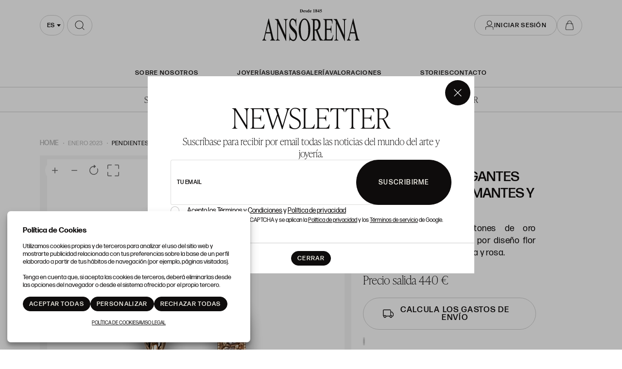

--- FILE ---
content_type: text/html; charset=UTF-8
request_url: https://www.ansorena.com/es/subasta-lote/PENDIENTES-COLGANTES-ANTIGUOS-DE-DIAMANTES-Y-ORO-AMARILLO-1/425-1023
body_size: 19917
content:
<!doctype html>
<html lang="es-ES">
<meta charset="utf-8">
<meta name="viewport" content="width=device-width, initial-scale=1">
<meta name="author" content="Labelgrup">

<head>
	<script>
        function ga() {
            console.log(arguments.callee.name, arguments);
            return false;
        }
    </script>


	<title>PENDIENTES COLGANTES ANTIGUOS DE DIAMANTES Y ORO AMARILLO</title>

<meta name="title" content="PENDIENTES COLGANTES ANTIGUOS DE DIAMANTES Y ORO AMARILLO">
<meta name="description" content="PENDIENTES COLGANTES ANTIGUOS DE DIAMANTES Y ORO AMARILLO. ">
<meta name="canonical" content="https://www.ansorena.com/es/subasta-lote/PENDIENTES-COLGANTES-ANTIGUOS-DE-DIAMANTES-Y-ORO-AMARILLO-1/425-1023">
<meta name="robots" content="index, follow">



<meta property="og:title" content="PENDIENTES COLGANTES ANTIGUOS DE DIAMANTES Y ORO AMARILLO">
<meta property="og:description" content="PENDIENTES COLGANTES ANTIGUOS DE DIAMANTES Y ORO AMARILLO. ">
<meta property="og:image" content="https://www.ansorena.com/img/thumbs/500/001/12515/001-12515-13.jpg?a=1678050118">
<meta property="og:url" content="https://www.ansorena.com/es/subasta-lote/PENDIENTES-COLGANTES-ANTIGUOS-DE-DIAMANTES-Y-ORO-AMARILLO-1/425-1023">
<meta property="og:type" content="website">
<meta property="og:site_name" content=" Ansorena">
<meta property="og:locale" content="es_ES">


<meta name="twitter:card" content="summary_large_image">
<meta name="twitter:title" content="PENDIENTES COLGANTES ANTIGUOS DE DIAMANTES Y ORO AMARILLO">
<meta name="twitter:description" content="PENDIENTES COLGANTES ANTIGUOS DE DIAMANTES Y ORO AMARILLO. ">
<meta name="twitter:image" content="https://www.ansorena.com/img/thumbs/500/001/12515/001-12515-13.jpg?a=1678050118">
<meta name="twitter:site" content="">

    <script>
    //fecha servidor
    var fecha_server = 1769830015000;
    //fecha del sistema del usuario
    var fecha_js = new Date().getTime();
</script>

<link rel="shortcut icon" href="/themes/ansorena/img/favicon.ico" />
<meta name="csrf-token" content="FDVwWzqsogxVDaTGRZ7YCnPlti4D3T3y0GvaBaad">

<!-- Global Packages -->
    <link rel="stylesheet" type="text/css" href="https://www.ansorena.com/vendor/bootstrap/5.2.0/css/bootstrap.min.css">

<link href="https://www.ansorena.com/vendor/select2/4.1.0/select2.min.css" rel="stylesheet" />
<link rel="stylesheet" type="text/css" href="/css/owl.carousel.min.css">
<link rel="stylesheet" type="text/css" href="/css/owl.theme.default.min.css">
<link rel="stylesheet" type="text/css" href="https://www.ansorena.com/vendor/jquery-ui/1.13.1/jquery-ui.min.css">
<link rel="stylesheet" type="text/css" href="/css/jquery.jqzoom.css">
<link rel="stylesheet" type="text/css" href="/css/hint.css">
<link rel="stylesheet" href="https://www.ansorena.com/vendor/tiempo-real/pnotify/pnotify.custom.css" />

<!-- Slick / banner -->
<link rel="stylesheet" href="https://www.ansorena.com/vendor/slick/slick.css" />
<link rel="stylesheet" href="https://www.ansorena.com/vendor/slick/slick-theme.css" />

<!-- Magnific popup -->
<link rel="stylesheet" href="https://www.ansorena.com/vendor/tiempo-real/popup/magnific-popup.css" />
<link rel="stylesheet" href="/css/animate.min.css">

<!-- Overwritable files -->
    <link href="https://www.ansorena.com/themes/ansorena/css/global.css?a=1769439585" rel="stylesheet" type="text/css">
    <link href="https://www.ansorena.com/themes/ansorena/css/style.css?a=1769439585" rel="stylesheet" type="text/css">
    <link href="https://www.ansorena.com/themes/ansorena/css/header.css?a=1769439585" rel="stylesheet" type="text/css">

<link href='https://www.ansorena.com/vendor/year-calendar/jquery.bootstrap.year.calendar.css' rel='stylesheet' />


<link rel="stylesheet" href="https://www.ansorena.com/vendor/font-awesome/5.4.2/css/all.min.css?a=1769439585">
<link rel="stylesheet" href="https://www.ansorena.com/vendor/font-awesome/4.7.0/css/font-awesome.min.css?a=1769439585">

<!--Google -->
<link rel="stylesheet" href="https://use.typekit.net/hes3gvg.css">
<link href="https://fonts.googleapis.com/css?family=Rubik:400,500,700,900" rel="stylesheet">

<script>
    var traduction_large = {
        Jan: "Enero",Feb: "Febrero",Mar: "Marzo",Apr: "Abril",May: "Mayo",Jun: "Junio",Jul: "Julio",Aug: "Agosto",Sep: "Septiembre",Oct: "Octubre",Nov: "Noviembre",Dec: "Diciembre"
    };
    var traductions = {
        Jan: "Ene",Feb: "Feb",Mar: "Mar",Apr: "Abr",May: "May",Jun: "Jun",Jul: "Jul",Aug: "Ago",Sep: "Set",Oct: "Oct",Nov: "Nov",Dec: "Dic"
    };

    var routing = {
        subastashome: "/es/subastashome",
        login: "/es/login",
        registro: "/es/registro",
        subasta: "/es/subasta",
        usuario_registrado: "/es/usuario-registrado",
    };

    var messages = {
        'error': {"already_added_to_fav":"Lote ya a\u00f1adido a favoritos","add_to_fav":"Failed to add lot to favorites","as_minimum":"como m\u00ednimo","bid_scaling":"S\u00f3lo pueden realizarse pujas siguiendo el escalado.","buying":"No se ha podido comprar el lote, por favor int\u00e9ntelo de nuevo.","makeOffer":"No se ha podido registrar su oferta, por favor int\u00e9ntelo de nuevo.","makeOfferLower":"No puede a\u00f1adir una oferta inferior a las actuales","makeOfferLose":"La oferta no ha sido lo suficientemente alta","counteroffer":"No se ha podido realizar la contraoferta por el lote, por favor int\u00e9ntelo de nuevo.","counteroffer_close":"No es posible realizar una contraoferta por un lote cerrado","counteroffer_ihave":"Ya ha realizado una contraoferta por un valor superior","cancel_bid_response":"Se ha cancelado la puja","closing_lot":"No se ha podido cerrar el lote","correct_bid":"Puja realizada correctamente","delete_bid":"Su puja ha sido cancelada","delete_fav_error":"No se ha podido eliminar el lote de su lista de favoritos, por favor int\u00e9ntelo de nuevo","delete_order":"Su orden ha sido cancelada","dni_incorrect":"NIF \/ DNI \/ NIE Incorrecto","email_already_exists":"La cuenta especificada ya existe.","email_confirm":"La confirmaci\u00f3n del email no coincide con el email","email_exist":"Este email ya est\u00e1 registrado.","email_invalid":"Formato email incorrecto","err-add_newsletter":"Email err\u00f3neo, introduzca uno nuevo para darse de alta en el bolet\u00edn","error_contact_emp":"No es posible realizar el registro, para m\u00e1s informaci\u00f3n pongase en \u003Ca href=\u0022\/es\/pagina\/contacto\u0022\u003Econtacto\u003C\/a\u003Econ nosotros","error_delete_order":"Error en el momento de eliminar la orden","error_delete_order_online":"No es posible eliminar la puja m\u00e1xima si es la puja actual o si ya ha sido superada","error_exist_dni":"Ya existe una cuenta con este DNI\/NIE\/NIF. Si ha olvidado su contrase\u00f1a, puede restablecerla pulsando sobre \u00bfHa olvidado su contrase\u00f1a? o contactando con nosotros.","error_nif":"El NIF\/CIF introducido no es v\u00e1lido","error_no_image":"Es necesario adjuntar una im\u00e1gen","error_no_mail":"Es necesario adjuntar mail de contacto","error_register":"Acceso denegado","form_password":"El campo :attribute es obligatorio y debe tener un m\u00ednimo de 5 caracteres","form_required":"El campo :attribute es obligatorio","generic":"Algo no ha funcionado como deber\u00eda, por favor int\u00e9ntalo de nuevo.","hasErrors":"Existen errores en el formulario. Por favor, comprueba los campos marcados.","higher_bid":"Le han sobrepujado","imp_max_licitador":"Has superado el importe maximo de adjudicacion, contacta con el administrador","usuario_pendiente_revision":"Le hemos enviado un mail para completar su alta como cliente y poder pujar","inserting_bid":"No se ha podido guardar su puja, por favor int\u00e9ntelo de nuevo.","inserting_bid_order":"Su orden no ha sido registrada, por favor int\u00e9ntelo de nuevo","int_value":"El valor introducido debe ser mayor a 0 y no contener decimales","login_register_failed":"Correo o contrase\u00f1a incorrectos","lot_closed":"No es posible pujar por un lote cerrado","lot_not_found":"El lote especificado no existe.","lower_bid":"Su puja es demasiado baja","max_size":"La imagen supera el tama\u00f1o m\u00e1ximo","max_size_img":"No se pueden subir m\u00e1s de 100MB vuelva a subir las imagenes","login_required":"Para poder pujar es necesario ","log_in":"iniciar sesi\u00f3n","register_required":" o \u003Ca title=\u0022Registrarse\u0022 href=\u0022\/es\/login\u0022\u003Eregistrarse\u003C\/a\u003E previamente.","register_required_nolink":"Para poder realizar esta acci\u00f3n es necesario \u003Cb\u003Einiciar sesi\u00f3n\u003C\/b\u003E o \u003Cb\u003Eregistrarse\u003C\/b\u003E previamente.","mustLogin":"Para poder pujar es necesario \u003Ca title=\u0022iniciar sesi\u00f3n\u0022 href=\u0022javascript:openLogin();\u0022\u003E iniciar sesi\u00f3n \u003C\/a\u003Eo \u003Ca title=\u0022Registrarse\u0022 href=\u0022\/es\/register\u0022\u003Eregistrarse\u003C\/a\u003E previamente.","mustLoginArticle":"Para poder a\u00f1adir el articulo al carrito es necesario \u003Ca title=\u0022iniciar sesi\u00f3n\u0022 href=\u0022javascript:openLogin();\u0022\u003E iniciar sesi\u00f3n \u003C\/a\u003Eo \u003Ca title=\u0022Registrarse\u0022 href=\u0022\/es\/register\u0022\u003Eregistrarse\u003C\/a\u003E previamente.","nif_exist":"Ya existe un usario con este NIF\/CIF","no_cancel_bid":"Solo es posible cancelar su puja si es la \u00faltima puja activa","no_licit":"El licitador no existe","no_deposit":"Para poder pujar debes tener un dep\u00f3sito v\u00e1lido","not_accept_bid":"No se admiten pujas tan elevadas.","not_allowed_movement":"El lote no puede reanudarse en esa posici\u00f3n.","not_bid":"Actualmente no hay pujas","not_licit":"No se ha encontrado el licitador","not_number":"No ha introducido un importe v\u00e1lido","not_order":"Actualmente no hay \u00f3rdenes","open_lot_error":"No ha sido posible reabrir el lote","order_lower":"No puede a\u00f1adir una orden inferior a su orden previa.","pass_confirm":"La confirmaci\u00f3n de contrase\u00f1a  no coincide con la contrase\u00f1a","pause_lot":"No se ha podido pausar el lote.","recaptcha_incorrect":"Error al validar el recaptcha","same_bidder":"La puja m\u00e1xima ya le pertenece.","session_end":"Su sesi\u00f3n ha finalizado, por favor vuelva a iniciarla","small_bid":"Su puja es inferior a la actual.","greater_bid_inverse":"Su puja es superior a la actual","small_bid_inverse":"Su puja debe ser inferior a la actual","small_bid_inf":"Ya tiene una puja superior al valor introducido","small_order":"En lotes de subastas presenciales, la orden no puede ser inferior al precio de salida","small_order_zero":"En lotes de Precio libre, la puja no puede ser inferior a :escalado \u20ac","user_panel_inf_actualizada":"Error al actualizar informaci\u00f3n","user_panel_inf_email_error":"Error en la solicitud de modificaci\u00f3n de usuario","user_panel_inf_error":"Error en la actualizaci\u00f3n","validation.required":"Campo obligatorio","wrong_date":"Fecha incorrecta","your_bid":"Debe pujar","your_order_lose":"Su orden no ha sido suficientemente alta, el precio actual del lote es de :imp \u20ac","add_lot_cart":"No se ha podido a\u00f1adir el producto al carrito, por favor intentelo m\u00e1s adelante","delete_lot_cart":"No se ha podido eliminar el producto del carrito, por favor intentelo m\u00e1s adelante","contact_admin":"Cuenta bloqueada, contacta con el administrador","baja_tmp_doble_optin":"Debes Validar el correo electronico para poder acceder","activacion_casa_subastas":"La cuenta est\u00e1 pendiete de validaci\u00f3n","phoneOrder":"No se ha podido realizar la orden telef\u00f3nica","lotReserved":"El lote no esta disponible , actualmente se encuentra en el carrito de otro usuario","lotsLost":"Algunos lotes ya no se encuentran disponibles","notVarianteArticle":"Selecciona todas las caracteristicas del articulo","error_500":"Se ha producido un error, disculpe las molestias. Vuelva a intentarlo m\u00e1s tarde o contacte con el administrador.","code_404":"404 - P\u00e1gina no encontrada","title_404":"P\u00e1gina no encontrada.","message_404":"No se ha encontrado la p\u00e1gina a la que intentas acceder. Es posible que el contenido ya no est\u00e9 disponible o que la direcci\u00f3n no exista.","code_500":"500 - Error inesperado","title_500":"Error inesperado.","message_500":"Se ha producido un error y no se ha podido completar la solicitud. Int\u00e9ntelo de nuevo.","asign_to_ministery":"El lote anterior ha sido adjudicado al ministerio","bidders_ratio":"La suma de los ratios debe sumar 100%","noPhoneInPhoneBid":"Es necesario que indique su n\u00famero de tel\u00e9fono","no_deposit_w":"Para poder realizar una oferta debes tener un dep\u00f3sito v\u00e1lido","login_too_many_attempts":"Demasiados intentos de inicio de sesi\u00f3n.\u003Cbr\u003EPor favor, int\u00e9ntelo de nuevo en 5 minutos.","invalid_strict_password":"La contrase\u00f1a debe cumplir con los siguientes criterios:\u003Cbr\u003EM\u00e1s de :min caracteres, al menos una letra may\u00fascula, una min\u00fascula, un s\u00edmbolo y un n\u00famero.","err-families_newsletter":"No se ha seleccionado ninguna newsletter\u003Cbr\u003E\u003Cbr\u003EEn caso de querer darse de baja, por favor, contacte con nosotros.","deposit_exists":"Ya se ha solicitado un deposito por este usuario previamente. Si necesita m\u00e1s informaci\u00f3n, por favor, \u003Ca href=\u0022:contact\u0022\u003Econtacte\u003C\/a\u003E con nosotros."},
        'success': {"add_bidding_order":"Su puja m\u00e1xima ha sido registrada correctamente","buying_lot":"Enhorabuena, ha comprado el lote :lot.\u003Cbr\u003E\u003Cbr\u003EPara finalizar la compra, debe accede a \u003Ca href=\u0022\/es\/user\/panel\/allotments\u0022\u003EMIS ADJUDICACIONES\u003C\/a\u003E y realizar el pago.","makeOfferBuyLot":"Enhorabuena se ha adjudicado el lote: \u0022:lot\u0022","counteroffer_success":"Contraoferta enviada con \u00e9xito","cancel_order_response":"Su orden ha sido cancelada","cli_licit_dont_exist":"Usuario no existe","correct_bid":"Puja realizada correctamente","delete_order":"Orden eliminada correctamente","deleted_fav_success":"Se ha eliminado el lote de su lista de favoritos","fav_added":"Lote a\u00f1adido al listado de favoritos.","higher_bid":"Le han sobrepujado","outbidded":"Le han sobrepujado","jump_lot":"Saltando de lote","mensaje_enviado":"El mensaje se ha enviado correctamente. En breve contactaremos con usted.","new_chat_message":"Nuevo mensaje en el chat","open_lot_success":"Se ha abierto el lote correctamente","pause_lot":"Ha pausado el lote correctamente.","recaptcha_incorrect":"Al parecer ha habido un error al comprobar el recaptcha.","resume_lot":"Ha reanudado el lote correctamente.","success-add_newsletter":"La suscripci\u00f3n a nuestra newsletter se ha realizado correctamente.","success_delete":"Eliminado correctamente","success_move_lot":"Orden de los lotes guardados correctamente","success_saved":"Guardado correctamente","user_baja_tmp":"Licitador dado de baja","user_dontbaja_tmp":"Esta cuenta ha sido reactivada","user_panel_inf_actualizada":"Informacion actualizada","user_panel_inf_email_actualizada":"Solicitud de modificaci\u00f3n de usuario enviado correctamente","add_cart":"Articulo a\u00f1adido al carrito de la compra","delete_lot_cart":"Lote eliminado del carrito de la compra","phoneOrder":"Orden telef\u00f3nica realizada con \u00e9xito","newsletter_unsubscribe":"La suscripci\u00f3n a newsletters del email :email a sido cancelada","newsletter_subscribe":"La suscripci\u00f3n a newsletters del email :email se ha ejecutado con exito","correct_bid_concursal":"Oferta realizada correctamente","conditions_accepted":"Condiciones aceptadas"},
        'neutral': {"accept_condiciones":"Debe de aceptar los t\u00e9rminos y condiciones","auction_coming_soon":"La subasta se iniciar\u00e1 en breve","auction_end":"La subasta ha finalizado","confirm_delete":"\u00bfEstas seguro de eliminar tu puja?","confirm_delete_order":"\u00bfEstas seguro de eliminar tu orden?","cookie_law":"Utilizamos cookies propias y de terceros para mejorar nuestros servicios y mostrarle publicidad relacionada con sus preferencias mediante el an\u00e1lisis de sus h\u00e1bitos de navegaci\u00f3n. Debes aceptar nuestra \u003Ca href=\u0022\/es\/pagina\/politica-de-cookies\u0022 target=\u0022blank\u0022\u003Epol\u00edtica de cookies\u003C\/a\u003E para seguir navegando.","days":"d\u00edas","hour":"hora","hours":"horas","in_progress":"En curso","match_fav_actual_lot":"\u00a1Se est\u00e1 subastando uno de sus lotes favoritos!","minute":"minuto","minutes":"minutos","new_licit":"Nuevo licitador","no_stopped_lots":"No hay lotes pausados","notification":"Notificaci\u00f3n","now":"ahora","pause_lot":"Pausar Lote","pendiente":"No iniciada","puja_corresponde":"Esta puja corresponde al pujador n\u00ba","resume":"Reanudar","stopped":"En pausa","subasted_fav_lot_soon":"Pronto se subastar\u00e1 su lote favorito: ","result":"resultado","results":"resultados","view":"Ver","represented_confirm_state":"\u00bfEst\u00e1s seguro de que deseas cambiar el estado de este representado?\u003Cbr\u003ESi se desactiva, el representado no aparecera al realizar una puja","represented_confim_delete":"\u00bfEst\u00e1s seguro de que deseas eliminar este representado?"}    };
</script>

<script src="https://www.ansorena.com/js/lang/es/ansorena-app.js?a=1769439585"></script>
<script src="https://www.ansorena.com/vendor/jquery/3.6.0/dist/jquery.min.js"></script>
<script src="https://www.ansorena.com/js/common.js?a=1769439585"></script>
<script src="https://www.ansorena.com/js/actions.js?a=1769439585"></script>
<script src="https://www.ansorena.com/vendor/tiempo-real/popup/magnific-popup.js"></script>
<script src="https://www.ansorena.com/vendor/tiempo-real/pnotify/pnotify.custom.js"></script>
<script src="https://www.ansorena.com/vendor/tiempo-real/pnotify/modernizr.js"></script>
<script src="https://www.ansorena.com/vendor/jquery-countdown/jquery.countdown.min.js"></script>
<script src="https://www.ansorena.com/vendor/timeago/timeago.js"></script>
<script src="https://www.ansorena.com/js/validator.js"></script>

    <script src="https://www.ansorena.com/vendor/bootstrap/5.2.0/js/bootstrap.bundle.min.js"></script>

<script src="https://www.ansorena.com/vendor/select2/4.1.0/select2.min.js"></script>

<script src="https://www.ansorena.com/vendor/bootstrap-select/js/bootstrap-select.min.js"></script>
<script src='https://www.ansorena.com/vendor/year-calendar/jquery.bootstrap.year.calendar.js'></script>
<script src='https://www.ansorena.com/vendor/year-calendar/bootstrap-year-calendar.es.js'></script>

<script src="https://www.ansorena.com/js/default/customized_tr_main.js?a=1769439585"></script>
<script src="https://www.ansorena.com/themes/ansorena/customized_tr_main.js?a=1769439585"></script>
<script src="https://www.ansorena.com/js/owl.carousel.min.js"></script>
<script src="https://www.ansorena.com/js/jquery.jqzoom-core.js"></script>
<script src="https://www.ansorena.com/vendor/jquery-ui/1.13.1/jquery-ui.min.js"></script>
<script type="text/javascript" src="https://www.ansorena.com/js/jquery.ui.touch-punch.min.js"></script>
<script src="https://www.ansorena.com/js/default/custom.js?a=1769439585"></script>
<script src="https://www.ansorena.com/themes/ansorena/custom.js?a=1769439585"></script>
<script src="https://www.ansorena.com/js/default/shopping_cart.js?a=1769439585"></script>
<script src="https://www.ansorena.com/vendor/zoom/jquery.imageLens.js"></script>
<script src="https://www.ansorena.com/js/jquery.lazy.min.js"></script>
<script src="https://www.ansorena.com/js/numeral.js"></script>
<script src="https://www.ansorena.com/js/forms.js?a=1769439585"></script>
<script src="https://www.ansorena.com/vendor/slick/slick.min.js"></script>


<script src="https://www.google.com/recaptcha/api.js?render=6Lc22jQqAAAAAO_GurAz9MZwJhQsyaZyB2dt2HoA"></script>

</head>

<body>

    
            <img blockedImageSrc="https://www.facebook.com/tr?id=123421648562215&amp;ev=PageView
	&amp;noscript=1" height="1" width="1">
	<img blockedImageSrc="https://www.facebook.com/tr?id=283814066108153&amp;ev=PageView&amp;noscript=1" height="1" width="1">
	<img blockedImageSrc="https://www.facebook.com/tr?id=275479850371204&amp;ev=PageView&amp;noscript=1" height="1" width="1" style="display:none">

	<!-- Google Tag Manager (noscript) -->
<noscript><iframe src=https://www.googletagmanager.com/ns.html?id=GTM-T39XDLQ
	height="0" width="0" style="display:none;visibility:hidden"></iframe></noscript>
	<!-- End Google Tag Manager (noscript) -->

        <header>
    <div class="container ">

        <div class="select-searching">

            <button class="navbar-toggler flex-center" type="button" aria-expanded="false" aria-label="Menú"
                onclick="toogleMenu(this)"></button>

            <div class="select-container" id="select-container">
                <select id="locale-select" name="">
                                            <option data-lang="es"
                            value="/es/subasta-lote/PENDIENTES-COLGANTES-ANTIGUOS-DE-DIAMANTES-Y-ORO-AMARILLO-1/425-1023"
                             selected >
                            es
                        </option>
                                            <option data-lang="en"
                            value="/en/subasta-lote/PENDIENTES-COLGANTES-ANTIGUOS-DE-DIAMANTES-Y-ORO-AMARILLO-1/425-1023"
                            >
                            en
                        </option>
                                    </select>
            </div>

            <script>
                $('#locale-select').select2({
                    minimumResultsForSearch: Infinity,
                    width: 'resolve',
                    dropdownParent: $('#select-container')
                })
            </script>

                            <div class="search-component">
                    <form action="/es/subasta-actual/#grid-lots">
                        <input name="description" type="search"
                            placeholder="ESCRIBE PARA BUSCAR">
                        <span class="icon flex-center">
                            <img src="/themes/ansorena/assets/img/vectors/search.svg"
                                alt="ESCRIBE PARA BUSCAR">
                        </span>
                    </form>

                </div>
            
        </div>

                    <a class="logo-link" href="https://www.ansorena.com/es" title=" Ansorena">
                <img src="/themes/ansorena/assets/img/vectors/logo.svg" alt=" Ansorena">
                
            </a>
        
                    <div class="login-wrapper d-flex">
                                    <button class="btn btn-white btn-header-sm btn_login flex-center">
                        <svg width="20" height="20" viewBox="0 0 18 21" fill="currentColor"
                            xmlns="http://www.w3.org/2000/svg">
                            <path fill-rule="evenodd" clip-rule="evenodd"
                                d="M4.639 6.00943C4.639 3.52379 6.65401 1.50878 9.13965 1.50878C11.6253 1.50878 13.6403 3.52379 13.6403 6.00943C13.6403 8.49507 11.6253 10.5101 9.13965 10.5101C6.65401 10.5101 4.639 8.49507 4.639 6.00943ZM9.13965 0.491241C6.09204 0.491241 3.62146 2.96182 3.62146 6.00943C3.62146 9.05704 6.09204 11.5276 9.13965 11.5276C12.1873 11.5276 14.6578 9.05704 14.6578 6.00943C14.6578 2.96182 12.1873 0.491241 9.13965 0.491241ZM4.13088 12.7812C2.12076 12.7812 0.491226 14.4107 0.491226 16.4208V20.1779H1.50876V16.4208C1.50876 14.9727 2.68273 13.7987 4.13088 13.7987H14.1497C15.5979 13.7987 16.7718 14.9727 16.7718 16.4208V20.1779H17.7894V16.4208C17.7894 14.4107 16.1598 12.7812 14.1497 12.7812H4.13088Z" />
                        </svg>
                        <span>Iniciar sesión</span>
                    </button>
                
                
                <a class="btn btn-white btn-header-xs flex-center shopping-cart-btn"
                    href="https://www.ansorena.com/es/user/panel/showArticleCart">

                                    </a>
            </div>
            </div>
</header>

<nav class="menu-header open open-lg" id="menu-header">

    <ul>
        <div>
            <li>
                <a href="https://www.ansorena.com/es/pagina/sobre-nosotros"
                    >
                    SOBRE NOSOTROS
                </a>
            </li>
        </div>

        <div>
            <li>
                <a href="https://www.ansorena.com/es/pagina/joyeria"
                    >Joyería</a>
            </li>
            <li>
                <a href="https://www.ansorena.com/es/presenciales"
                    >Subastas</a>
            </li>
            <li>
                <a href="https://galeria.ansorena.com/es"
                    >Galería</a>
            </li>

            <li>
                <a href="https://www.ansorena.com/es/valoracion-articulos"
                    >Valoraciones</a>
            </li>
        </div>

        <div>
            <li>
                <a href="https://www.ansorena.com/es/blog" title="Stories"
                    >Stories</a>
            </li>

            <li>
                <a href="https://www.ansorena.com/es/contacto"
                    title="Contacto"
                    >Contacto</a>
            </li>
        </div>

    </ul>

    <ul class="menu-header__langs">
                                    <li>
                    <p class="lb-link-underline" style="text-transform: uppercase">es</p>
                </li>
            
                            <li>
                    <span>|</span>
                </li>
                                                <li>
                    <a href="/en" title="English">
                        <p style="text-transform: uppercase">en</p>
                    </a>
                </li>
            
                        </ul>

</nav>

<div class="login_desktop container-fluid" style="display: none">
    <div class="h-100 d-flex justify-content-center align-content-center">
        <div class="login_desktop_content m-auto">
            <div class="only-login bg-white position-relative">
                <div class="text-center">
                    <button class="btn-close closedd" type="button" aria-label="Close"></button>

                    <p class="login_desktop_title h1">Iniciar sesión</p>

                    <form id="accerder-user-form" data-toggle="validator">
                        <input type="hidden" name="_token" value="FDVwWzqsogxVDaTGRZ7YCnPlti4D3T3y0GvaBaad">
                        <div class="form-floating">
                            <input class="form-control" id="floatingInput" name="email" type="email"
                                placeholder="email@example.com">
                            <label for="floatingInput">Usuario</label>
                        </div>

                        <div class="form-floating input-group">
                            <input class="form-control" id="floatingPassword" name="password" type="password"
                                placeholder="contraseña">
                            <label for="floatingPassword">Contraseña</label>
                            <span class="input-group-text view_password">
                                <img class="eye-password"
                                    src="[data-uri]">
                            </span>
                        </div>

                        <p class="message-error-log text-danger d-none"></p>

                        <button class="btn btn-lb-primary btn-fluid" id="accerder-user" type="submit">
                            <span class="text">Enviar</span>
                            <div class="spinner spinner-1 m-auto"></div>
                        </button>

                    </form>

                    <div class="d-flex flex-column gap-3">

                        <a class="c_bordered fs-16" id="p_recovery"
                            data-ref="/es/password_recovery"
                            data-title="¿Ha olvidado su contraseña?"
                            data-bs-toggle="modal" data-bs-target="#modalAjax" data-toggle="modal"
                            data-target="#modalAjax" href="javascript:;" onclick="cerrarLogin();">
                            ¿Ha olvidado su contraseña?
                        </a>

                        <div class="login-separator" data-content=""></div>

                        <p class="text-center mb-2 fs-16">¿No tiene cuenta?</p>

                        <div>
                                                            <a class="btn btn-lb-primary btn-medium" href="/es/register"
                                    title="Registrarse">
                                    Registrarse
                                </a>
                                                    </div>
                    </div>

                </div>
            </div>
        </div>

    </div>
</div>
                <link rel="stylesheet" href="https://www.ansorena.com/vendor/tiempo-real/autocomplete/jquery.auto-complete.css" />

    <script src="https://www.ansorena.com/vendor/tiempo-real/node_modules/socket.io/node_modules/socket.io-client/socket.io.js">
    </script>
    <script src="https://www.ansorena.com/vendor/tiempo-real/autocomplete/jquery.auto-complete.min.js"></script>
        <script src="https://www.ansorena.com/js/openseadragon.min.js"></script>
    <script src="https://www.ansorena.com/vendor/jquery-print/jQuery.print.js"></script>

    
    <script>
        var auction_info = {"lang_code":"ES","subasta":{"cod_sub":"425","currency":{"name":"EUR","symbol":"\u20ac"},"cod_div_cli":""},"lote_actual":{"pujas":[{"rn":"1","cod_sub":"425","cod_licit":"626","ref_asigl1":"1023","lin_asigl1":"2","imp_asigl1":"440","pujrep_asigl1":"A","bid_date":"2023-01-20 17:08:26","type_asigl1":"N","cli_licit":"098721","formatted_imp_asigl1":"440"},{"rn":"2","cod_sub":"425","cod_licit":"9999","ref_asigl1":"1023","lin_asigl1":"1","imp_asigl1":"440","pujrep_asigl1":"I","bid_date":"2023-01-19 17:08:26","type_asigl1":"N","cli_licit":"9999","formatted_imp_asigl1":"440"}],"max_puja":{"rn":"1","cod_sub":"425","cod_licit":"626","ref_asigl1":"1023","lin_asigl1":"2","imp_asigl1":"440","pujrep_asigl1":"A","bid_date":"2023-01-20 17:08:26","type_asigl1":"N","cli_licit":"098721","formatted_imp_asigl1":"440"},"actual_bid":"440","himp_csub":null,"sub_hces1":"427","fini_asigl0":"2001-01-01 00:00:00","orders_start":"2022-12-23 00:00:00","orders_end":"2023-01-19 23:59:00","nobj_hces1":"1","ministerio_hces1":"N","permisoexp_hces1":"N","infotr_hces1":"","imgfriendly_hces1":"","controlstock_hces1":"N","stock_hces1":"0","ocultarps_asigl0":"N","pc_hces1":"0","formatted_actual_bid":"440","formatted_impsalhces_asigl0":"440","formatted_imptash_asigl0":"0","formatted_imptas_asigl0":"0","formatted_impres_asigl0":"0","formatted_impsalweb_asigl0":"0","cod_sub":"425","orden_hces1":"847","cerrado_asigl0":"S","remate_asigl0":"N","fac_hces1":"S","lic_hces1":"S","des_sub":"ENERO 2023","titulo_hces1":"PENDIENTES COLGANTES ANTIGUOS DE DIAMANTES Y ORO AMARILLO","impsalhces_asigl0":"440","impsalweb_asigl0":0,"imptash_asigl0":"0","imptas_asigl0":"0","destacado_asigl0":"N","reference":"003","retirado_asigl0":"N","ref_asigl0":"1023","impres_asigl0":"0","sec_hces1":"JY","desadju_asigl0":"S","es_nft_asigl0":"N","lin_hces1":"13","num_hces1":"12515","tipo_sub":"W","subc_sub":"H","id_auc_sessions":"2822","compra_asigl0":"N","name":"Joyas y relojes","descdet_hces1":null,"imagen":"001-12515-13.jpg","imagenes":["001-12515-13.jpg"],"videos":["https:\/\/www.ansorena.com\/files\/videos\/001\/12515\/13\/How_to_back_files.html"],"desc_hces1":"\u003Cp\u003E\u003Cspan class=\u0022technical_description\u0022\u003EPendientes antiguos rosetones de oro amarillo de 18 kt. Formados por dise\u00f1o flor de diamantes, talla holandesa y rosa. \u003C\/span\u003E\u003C\/p\u003E","descweb_hces1":"\u003Cp\u003E\u003Cspan class=\u0022object_title\u0022\u003EPENDIENTES COLGANTES ANTIGUOS DE DIAMANTES Y ORO AMARILLO\u003C\/span\u003E\u003C\/p\u003E","webfriend_hces1":"PENDIENTES-COLGANTES-ANTIGUOS-DE-DIAMANTES-Y-ORO-AMARILLO-1","start_session":"2023-01-19 17:00:00","end_session":"2023-01-19 23:59:00","implic_hces1":"440","id_hces1":"125150013","close_at":false,"subabierta_sub":"N","opcioncar_sub":"N","ordentel_sub":0,"transport_hces1":"N","alto_hces1":"0","ancho_hces1":"0","grueso_hces1":"0","peso_hces1":"0","embalaje_hces1":"0","alm_hces1":"FUERA","contextra_hces1":"","inversa_sub":"N","open_price":null,"prop_hces1":"007352","oferta_asigl0":"0","comlhces_asigl0":"22.32","cosembcarg_hces1":0,"impadj_asigl0":"0","sub_asigl0":"425","is_reauctioned":true,"isItp":false,"comision":"22.32","favorito":false,"url_subasta":"https:\/\/www.ansorena.com\/es\/subasta\/enero-2023_425-001","title_url_subasta":"ENERO 2023","materiales":[],"importe_escalado_siguiente":450,"siguientes_escalados":[450,500,550],"ordenes":[],"importe_escalado_siguiente_formated":"450"}};

        
        var cod_sub = '425';
        var ref = '1023';
        var imp = '440';
        var cod_licit = null;
        routing.node_url = 'https://www.ansorena.com:2083';
        routing.comprar = 'https://www.ansorena.com/es/api/comprar/subasta';
        routing.ol = 'https://www.ansorena.com/es/api/ol/subasta';
        routing.favorites = 'https://www.ansorena.com/api-ajax/favorites';

        $(document).ready(function() {
            $('.add_bid').removeClass('loading');
        });
    </script>

    
    		<div class="section-nav d-flex">
    <ul class="ff-highlight">

        


        <li>
            <a href="https://www.ansorena.com/es/subasta-actual">
                Subasta actual
            </a>
        </li>


        
        <li>
            <a href="https://www.ansorena.com/es/ventas-destacadas">
                Ventas Destacadas
            </a>
        </li>
        <li>
            <a href="https://www.ansorena.com/es/subastas-historicas">
                Subastas anteriores
            </a>
        </li>

        

        <li>
            <a href="/es/pagina/como-comprar-vender">
                Cómo comprar y vender
            </a>
        </li>
    </ul>
</div>
    
	<main class="ficha">
                    <div class="container">
                <nav aria-label="breadcrumb">
	<ol class="breadcrumb" itemscope itemtype="https://schema.org/BreadcrumbList">
		<li class="breadcrumb-item" itemprop="itemListElement" itemscope itemtype="https://schema.org/ListItem">
			<a itemtype="https://schema.org/Thing" itemprop="item"
				title="Home"
				href="https://www.ansorena.com">

				<span itemprop="name">Home</span>
			</a>
			<meta itemprop="position" content="1"/>
		</li>
		
			<li class="breadcrumb-item >" itemprop="itemListElement" itemscope itemtype="https://schema.org/ListItem"
				>
					<a class="color-letter bread-link"
						itemtype="https://schema.org/Thing"
						itemprop="item"
						title="ENERO 2023"
						href="https://www.ansorena.com/es/subasta/enero-2023_425-001">

						<span itemprop="name">ENERO 2023</span>
					</a>
					<meta itemprop="position" content="2" />
			</li>

		
			<li class="breadcrumb-item  active >" itemprop="itemListElement" itemscope itemtype="https://schema.org/ListItem"
				 aria-current="page" >
					<a class="color-letter bread-link"
						itemtype="https://schema.org/Thing"
						itemprop="item"
						title="PENDIENTES COLGANTES ANTIGUOS DE DIAMANTES Y ORO AMARILLO"
						href="https://www.ansorena.com/es/subasta-lote/PENDIENTES-COLGANTES-ANTIGUOS-DE-DIAMANTES-Y-ORO-AMARILLO-1/425-1023">

						<span itemprop="name">PENDIENTES COLGANTES ANTIGUOS DE DIAMANTES Y ORO AMARILLO</span>
					</a>
					<meta itemprop="position" content="3" />
			</li>

			</ol>
</nav>
            </div>
        
        <div class="container">
        <div class="row">
            <div class="col-12 col-lg-7" id="images-wrapper">
                <div class="d-flex gap-2">

                    <div class="images">

                        
                                                                                <div class="img_main" id="image_0" data-image="001-12515-13.jpg">

                                <div id="js-toolbar_0" class="toolbar image-toolbar">
                                    <a id="zoom-in_0" href="#zoom-in_0"
                                        title="Zoom in">
                                        <svg class="bi" width="24" height="24" fill="currentColor">
                                            <use xlink:href="/bootstrap-icons.svg#plus"></use>
                                        </svg>
                                    </a>

                                    <a id="zoom-out_0" href="#zoom-out_0"
                                        title="Zoom out">
                                        <svg class="bi" width="24" height="24" fill="currentColor">
                                            <use xlink:href="/bootstrap-icons.svg#dash"></use>
                                        </svg>
                                    </a>

                                    <a id="home_0" href="#home_0" title="Go home">
                                        <svg class="bi" width="24" height="24" fill="currentColor">
                                            <use xlink:href="/bootstrap-icons.svg#arrow-clockwise"></use>
                                        </svg>
                                    </a>

                                    <a id="full-page_0" href="#full-page_0"
                                        title="Toggle full page">
                                        <svg class="bi" width="24" height="24" fill="currentColor">
                                            <use xlink:href="/bootstrap-icons.svg#fullscreen"></use>
                                        </svg>
                                    </a>
                                </div>

                                <img src="/img/thumbs/500/001/12515/001-12515-13.jpg" alt="PENDIENTES COLGANTES ANTIGUOS DE DIAMANTES Y ORO AMARILLO">
                            </div>
                                            </div>

                    
                    <div class="minis-content d-none d-lg-flex">
                        <div class="minis-content-wrapper">

                            
                            
                        </div>
                    </div>
					

                </div>

            </div>
            <div class="col-12 col-lg-4">
                <section class="ficha-info d-flex flex-column">

                    <div class="">
                        <h2 class="ff-highlight ficha-info-lot float-start">
                            Lote 1023
                        </h2>

						<div class="float-end d-flex align-items-center gap-3">
							
													</div>

                    </div>

                    <h1 class="ficha-info-title">
                                                    PENDIENTES COLGANTES ANTIGUOS DE DIAMANTES Y ORO AMARILLO
                                            </h1>
                    <div class="ficha-info-description">
                                                    <p><span class="technical_description">Pendientes antiguos rosetones de oro amarillo de 18 kt. Formados por diseño flor de diamantes, talla holandesa y rosa. </span></p>
                                            </div>

                                            <div class="ficha-info-content">
                            
                                                            
                                <div class="lot-sold">
    <div class="w-100 d-flex align-items-center justify-content-between">
        <div>
            <p class="ff-highlight ficha-lot-price mb-2">
                Precio salida 440 €
            </p>

            <p class="ff-highlight ficha-lot-price">
                
                            </p>
        </div>

		
            </div>

    
                    <a class="btn btn-small btn-outline-lb-primary btn-packengers gap-2 w-100 my-3"
            href="https://app.thepackengers.com/en/product-widget-orders/ansorena/425-1023?source=estimate" target="_blank">
            <svg class="bi lb-icon" width="1em" height="1em" fill="currentColor">
	<use xlink:href="/vendor/bootstrap/5.2.0/icons/bootstrap-icons.svg#truck" href="/vendor/bootstrap/5.2.0/icons/bootstrap-icons.svg#truck"></use>
</svg>
             Calcula los gastos de envío
        </a>
    </div>
                                                    </div>
                    
					<div class="prev-next-buttons">
													<a class="swiper-button-prev" title="Anterior" href="https://www.ansorena.com/es/subasta-lote/PULSERA-DE-CUATRO-HILOS-DE-PERLAS-CULTIVADAS-Y-BROCHE-DE-DIAMANTES/425-1021">
							</a>
						
													<a class="swiper-button-next" title="Siguiente" href="https://www.ansorena.com/es/subasta-lote/PULSERA-A-MODO-DE-HEBILLA-EN-ORO-DE-PP.-S.-XX/425-1024">
							</a>
											</div>

					
            </div>



            

        </div>
    </div>

    
    <section class="container recomendados">
        <h3 class="ff-highlight section-title">Lotes recomendados</h3>

        <div id="lotes_recomendados" class="owl-theme owl-carousel"></div>
    </section>
    


<script>
    let replace = {"emp":"001","sec_hces1":"JY","num_hces1":"12515","lin_hces1":"13","cod_sub":"425","lang":"es-ES"};

    $(document).ready(function() {
        ajax_newcarousel('lotes_recomendados', replace, 'es');
    });


    
    initImagesVisor();

    function initImagesVisor() {
        const size = window.innerWidth;
        if (size >= 992) {
            initOpen();
        } else {
            $('.images').slick({
                arrows: false,
                adaptiveHeight: true
            });

        }

    }


    function initOpen() {
        document.querySelectorAll('.img_main').forEach((element, index) => {
            OpenSeadragon({
                id: element.id,
                prefixUrl: "/img/opendragon/",
                showReferenceStrip: true,
                tileSources: [{
                    type: 'image',
                    url: "/img/load/real/" + element.dataset.image
                }],
                toolbar: `js-toolbar_${index}`,
                zoomInButton: `zoom-in_${index}`,
                zoomOutButton: `zoom-out_${index}`,
                homeButton: `home_${index}`,
                fullPageButton: `full-page_${index}`
            })
            element.querySelector('img').style.display = 'none';
        })
    }
</script>

<div id="ordenFicha" class="container order-modal modal-block mfp-hide">
    <div data-to="pujarLoteFicha" class="modal-sub-w">
        <section class="panel">
			<div class="modal-wrapper">
				<div class="modal-body d-flex flex-column gap-4">
					<p class="h2">
						Confirmar
					</p>
					<p>
						<span for="bid" class='desc_auc'>Está pujando por </span>
						<strong>
							<span class="precio_orden"></span> €
						</strong>
					</p>
					<p class="phonebid_js">En el momento de la subasta nos pondremos en contacto con usted:</p>

					<div class="form-floating phonebid_js">
						<input id="precio_orden_modal" type="text" class="form-control control-number" placeholder="0000" value="" autocomplete="off">
						<label for="floatingInput">Importe de la puja</label>
					</div>

					<div class="form-floating phonebid_js">
						<input type="text" class="form-control" value="" name="phone1" id="phone1Bid_JS" placeholder="Teléfono 1">
						<label for="floatingInput">Teléfono 1</label>
					</div>

					<div class="form-floating phonebid_js">
						<input type="text" class="form-control" value="" name="phone2" id="phone2Bid_JS" placeholder="Teléfono 2">
						<label for="floatingInput">Teléfono 2</label>
					</div>
					<p id="errorOrdenFicha" style="color:red"><p>

					<button id="confirm_orden" class="btn btn-medium button_modal_confirm btn-lb-primary my-2">
						Confirmar
					</button>

					<p>
						<strong>Al confirmar su puja, acepta las <a href="/es/pagina/condiciones-generales-contratacion">condiciones</a> de la sala</strong>
					</p>

				</div>
				<div class="modal-footer">
					<button class="btn modal-dismiss btn-lb-primary">Cancelar</button>
				</div>
			</div>
        </section>
    </div>
</div>


<div id="modalPujarFicha" class="container modal-block mfp-hide ">
	<div data-to="pujarLoteFicha" class="modal-sub-w">
    	<section class="panel">
			<div class="modal-wrapper">
				<div class="modal-body d-flex flex-column gap-4">
					<p class="h2">
						Confirmar
					</p>

					<p>
						<span for="bid" class='desc_auc'>Está pujando por  </span>
						<strong>
							<span class="precio_orden"></span> €
						</strong>
					</p>

					<p>
						<strong>Al confirmar su puja, acepta las <a href="/es/pagina/condiciones-generales-contratacion">condiciones</a> de la sala</strong>
					</p>
				</div>
				<div class="modal-footer">
					<button class="btn btn-lb-primary confirm_puja confirm_puja_Ansorena button_modal_confirm">
						Confirmar
					</button>
				</div>
			</div>
		</section>
	</div>
</div>

<div id="modal_frame"  data-to="pujarLoteFichaBalclis" class="container modal-block mfp-hide ">
    <div class='modal-dialog modal-sm'>
    </div>
</div>

 <div id="modalCloseBids" class="modal-block mfp-hide">
		<section class="panel">
			<div class="panel-body">
				<div class="modal-wrapper">
					<div class="modal-text text-center">
						<p class="txt_loading"> Cargando...</p>
						<div class="loader"></div>
					</div>
				</div>
			</div>
		</section>
	</div>
<div id="modalDisconnected" class="modal-block mfp-hide">
        <section class="panel">
                <div class="panel-body">
                        <div class="modal-wrapper">
                                <div class="modal-text text-center">
                                        <p class="txt_loading"> Conectando con el servidor</p>
                                        <div class="loader"></div>
                                </div>
                        </div>
                </div>
        </section>
</div>
<div id="modalComprarFicha" class="modal-block mfp-hide" data-to="comprarLoteFicha">
	<section class="panel">
		<div class="modal-wrapper">
			<div class="modal-body">
				<div class="modal-text text-center">
					<p class="insert_msg h4">
						¿Seguro que desea comprar el lote?
					</p>
				</div>
			</div>
			<div class="modal-footer">
				<button class="btn btn-lb-primary modal-confirm btn-custom">
					Aceptar
				</button>
				<button class="btn btn-lb-primary modal-dismiss">
					Cancelar
				</button>
			</div>
		</div>
	</section>
</div>


    <div id="duplicalte_list_pujas" class="hist_item hidden">
        <span class="col-xs-8">
            <span>Pujador</span> (
            <span class="yo">YO</span>
            <span class="uno hint--bottom-right hint--medium" data-hint=""></span>
            <span class="dos hint--bottom-right hint--medium" data-hint="Esta puja ha sido realizada por nuestro sistema automático a petición del cliente">A</span>)
            <span class="date"></span>
        </span>
        <span class="col-xs-4">
            <span class="tres_item"><span class="price "> €</span></span>
        </span>
   </div>

<!--<div id="price_min_surpass" class="info hidden"><div class="col-xs-12 ">Precio mínimo alcanzado de <strong> 0 €</strong></div></div>-->
<div id="view_more" class="more more-historic-bids hidden col-xs-12 text-right hidden">
    <a title="ver todas"  data-toggle="collapse" data-target="#pujas-collapse" href="javascript:view_all_bids();">
     <span id="view_more_text">ver todas </span>
    <span id="hide_bids_text" class="hidden">Ocultar </span> <i class="fa fa-angle-down"></i></a>

</div>
    </main>
        <footer>
    <div class="container">
        <div class="footer-block">
            <div>
                <p class="ff-highlight">ANSORENA</p>
                <div class="footer-links">
                    <div class="d-grid grid-2 gap-2">
                        <a
                            href="https://www.ansorena.com/es/pagina/ansorena-historia">Historia</a>
                        <a title="Ansorena"
                            href="https://www.ansorena.com/es/pagina/ansorena-historia">Ansorena</a>
                        <a href="https://www.ansorena.com/es/equipo">Equipo</a>
                    </div>
                    <div class="d-grid grid-2 gap-2">
                        <a
                            href="https://www.ansorena.com/es/pagina/joyeria">Joyería</a>
                        <a href="https://galeria.ansorena.com/es">Galería</a>

                        <a href="https://www.ansorena.com/es/subasta-actual">Subastas</a>
                        <a
                            href="https://www.ansorena.com/es/valoracion-articulos">Valoraciones</a>
                    </div>
                    <div class="d-flex flex-column gap-2">
                        <a
                            href="https://www.ansorena.com/es/preguntas-frecuentes">Preguntas frecuentes</a>
                        <a
                            href="https://www.ansorena.com/es/contacto">Contacto</a>
                    </div>
                </div>
            </div>
            <div class="d-lg-none">
                <div class="separator"></div>
            </div>
            <div class="d-none d-lg-block">
                <img src="/themes/ansorena/assets/img/footer_img.webp" alt="Ansorena">
            </div>
            <div class="footer-company text-lg-end">
                <p class="ff-highlight">Dónde estamos</p>
                <p>Alcalá, 52. MADRID <br>
                    10h-14h y 16:30h-20h <br>
                    (+34) 915 328 515</p>
                <p class="ff-highlight">Trabaja con nosotros</p>
                <p class="work-with-text">Si quieres formar parte del equipo de Ansorena, buscamos talento que tenga pasión y admiración por el Arte, la Cultura, la Tradición y la Modernidad.</p>
                <a href="https://www.ansorena.com/es/pagina/trabaja-nosotros" title="Trabaja con nosotros" class="btn btn-invert btn-medium">LEER MÁS</a>
            </div>
        </div>
	</div>

	<div class="separator"></div>

	<div class="container">
        <div class="footer-social-networks">
            <div class="footer-curryup-wrapper">
                <button class="btn btn-invert btn-medium btn-doble js-button-up">
                    <span class="btn btn-invert btn-medium">
                        <svg width="25" height="23" viewBox="0 0 25 23" fill="none"
                            xmlns="http://www.w3.org/2000/svg">
                            <path
                                d="M11.4143 23V5.11116L2.08798 14.1229L-7.62939e-06 12.1053L12.5279 4.57764e-05L24.9167 11.9708L22.8287 13.9883L14.1983 5.64917V23H11.4143Z"
                                fill="currentColor" />
                        </svg>
                    </span>
                    <span>
                        Subir
                    </span>
                </button>
            </div>

            <div class="d-flex flex-column align-items-center gap-5 mt-5">
                <div class="share-links">
                    <a class="share-icon" target="_blank" title="facebook" href="https://www.facebook.com/ansorenadesde1845/?locale=es_ES">
                        <svg width="8" height="13" viewBox="0 0 8 13" fill="none"
                            xmlns="http://www.w3.org/2000/svg">
                            <path
                                d="M7.50313 0.00266311L5.84335 0C3.97864 0 2.77358 1.23635 2.77358 3.14993V4.60226H1.10474C0.960528 4.60226 0.84375 4.71917 0.84375 4.86338V6.96764C0.84375 7.11185 0.960661 7.22863 1.10474 7.22863H2.77358V12.5383C2.77358 12.6826 2.89035 12.7993 3.03456 12.7993H5.21192C5.35613 12.7993 5.47291 12.6824 5.47291 12.5383V7.22863H7.42417C7.56838 7.22863 7.68516 7.11185 7.68516 6.96764L7.68596 4.86338C7.68596 4.79414 7.65839 4.72783 7.60953 4.67883C7.56066 4.62983 7.49408 4.60226 7.42484 4.60226H5.47291V3.3711C5.47291 2.77936 5.61392 2.47896 6.38476 2.47896L7.50287 2.47856C7.64694 2.47856 7.76372 2.36165 7.76372 2.21758V0.263648C7.76372 0.119707 7.64708 0.00292943 7.50313 0.00266311Z"
                                fill="currentColor" />
                        </svg>
                    </a>
                    <a class="share-icon" target="_blank" title="twitter" href="https://twitter.com/AnsorenaArte">
						<svg viewBox="0 0 24 24" width="12" height="10" fill="currentColor">
    <path
        d="M18.244 2.25h3.308l-7.227 8.26 8.502 11.24H16.17l-5.214-6.817L4.99 21.75H1.68l7.73-8.835L1.254 2.25H8.08l4.713 6.231zm-1.161 17.52h1.833L7.084 4.126H5.117z" />
</svg>
                    </a>
                    <a class="share-icon" target="_blank" title="youtube" href="https://www.youtube.com/@AnsorenaSubastas">
                        <svg width="14" height="11" viewBox="0 0 14 11" fill="none"
                            xmlns="http://www.w3.org/2000/svg">
                            <path
                                d="M11.2195 0.68431C9.31305 0.554184 5.06703 0.554713 3.16327 0.68431C1.10189 0.825016 0.85909 2.07021 0.84375 5.34769C0.85909 8.61936 1.09977 9.86984 3.16327 10.0111C5.06756 10.1407 9.31305 10.1412 11.2195 10.0111C13.2808 9.87037 13.5236 8.62517 13.539 5.34769C13.5236 2.07602 13.283 0.825545 11.2195 0.68431ZM5.60446 7.46356V3.23182L9.8362 5.34399L5.60446 7.46356Z"
                                fill="currentColor" />
                        </svg>
                    </a>
                    <a class="share-icon" target="_blank" title="linkedin" href="https://es.linkedin.com/company/ansorena">
                        <svg width="12" height="12" viewBox="0 0 12 12" fill="none"
                            xmlns="http://www.w3.org/2000/svg">
                            <path
                                d="M3.13068 1.60508C3.13068 2.23819 2.62181 2.75118 1.99375 2.75118C1.36569 2.75118 0.856825 2.23819 0.856825 1.60508C0.856825 0.972436 1.36569 0.458984 1.99375 0.458984C2.62181 0.458984 3.13068 0.972436 3.13068 1.60508ZM3.13985 3.66806H0.847656V11.0031H3.13985V3.66806ZM6.79911 3.66806H4.52159V11.0031H6.79957V7.15265C6.79957 5.01174 9.56349 4.83662 9.56349 7.15265V11.0031H11.8502V6.35863C11.8502 2.74614 7.76 2.87771 6.79911 4.65599V3.66806Z"
                                fill="currentColor" />
                        </svg>
                    </a>
                    <a class="share-icon" target="_blank" title="instagram" href="https://www.instagram.com/ansorena1845/">
                        <svg width="13" height="12" viewBox="0 0 13 12" fill="none"
                            xmlns="http://www.w3.org/2000/svg">
                            <path
                                d="M6.76819 1.06788C8.35002 1.06788 8.53762 1.0738 9.16265 1.10244C10.7682 1.17551 11.5181 1.93729 11.5912 3.53097C11.6198 4.1555 11.6252 4.34311 11.6252 5.92493C11.6252 7.50725 11.6193 7.69437 11.5912 8.3189C11.5176 9.9111 10.7697 10.6744 9.16265 10.7474C8.53762 10.7761 8.351 10.782 6.76819 10.782C5.18636 10.782 4.99876 10.7761 4.37422 10.7474C2.76475 10.6739 2.01876 9.90863 1.9457 8.31841C1.91706 7.69387 1.91114 7.50676 1.91114 5.92444C1.91114 4.34261 1.91755 4.1555 1.9457 3.53047C2.01926 1.93729 2.76722 1.17501 4.37422 1.10195C4.99925 1.0738 5.18636 1.06788 6.76819 1.06788ZM6.76819 0C5.15921 0 4.95778 0.00691185 4.32584 0.0355466C2.17428 0.134287 0.978531 1.32806 0.87979 3.4816C0.850662 4.11403 0.84375 4.31546 0.84375 5.92444C0.84375 7.53342 0.850662 7.73534 0.879297 8.36728C0.978037 10.5188 2.17181 11.7146 4.32535 11.8133C4.95778 11.842 5.15921 11.8489 6.76819 11.8489C8.37717 11.8489 8.57909 11.842 9.21103 11.8133C11.3606 11.7146 12.5593 10.5208 12.6566 8.36728C12.6857 7.73534 12.6926 7.53342 12.6926 5.92444C12.6926 4.31546 12.6857 4.11403 12.6571 3.48209C12.5603 1.33251 11.3651 0.134781 9.21153 0.0360403C8.57909 0.00691185 8.37717 0 6.76819 0V0ZM6.76819 2.88224C5.08812 2.88224 3.72599 4.24437 3.72599 5.92444C3.72599 7.60451 5.08812 8.96713 6.76819 8.96713C8.44826 8.96713 9.81039 7.60501 9.81039 5.92444C9.81039 4.24437 8.44826 2.88224 6.76819 2.88224ZM6.76819 7.89925C5.6776 7.89925 4.79338 7.01552 4.79338 5.92444C4.79338 4.83385 5.6776 3.94963 6.76819 3.94963C7.85878 3.94963 8.743 4.83385 8.743 5.92444C8.743 7.01552 7.85878 7.89925 6.76819 7.89925ZM9.93085 2.05134C9.53787 2.05134 9.21943 2.36978 9.21943 2.76227C9.21943 3.15476 9.53787 3.4732 9.93085 3.4732C10.3233 3.4732 10.6413 3.15476 10.6413 2.76227C10.6413 2.36978 10.3233 2.05134 9.93085 2.05134Z"
                                fill="currentColor" />
                        </svg>
                    </a>
                </div>
                <img class="logo" src="/themes/ansorena/assets/img/logo_white.webp" alt="Ansorena"
                    width="380" height="125.14">

				<div class="legal-links">
                    <a href="https://www.ansorena.com/es/pagina/condiciones"
                        title="Condiciones generales">Condiciones generales</a>

                    <a href="https://www.ansorena.com/es/pagina/aviso-legal"
                        title="Aviso Legal">Aviso Legal</a>

                    <a href="https://www.ansorena.com/es/pagina/politica-privacidad"
                        title="Política de privacidad">Política de privacidad</a>

                    <a href="https://www.ansorena.com/es/pagina/politica-de-cookies"
                        title="Política de cookies">Política de cookies</a>

					<button class="footer-link footer-link-button" type="button" data-toggle="modal" data-bs-toggle="modal" data-target="#cookiesPersonalize" data-bs-target="#cookiesPersonalize">
						Ajuste de Cookies
					</button>

					<a href="https://www.ansorena.com/es/private-chanel/login"
						title="intranet">intranet</a>
                </div>
            </div>
        </div>

    </div>

	<div class="container ext-logos-container">
		<div class="ext-logos">
			<div class="">
				<img src="/themes/ansorena/assets/img/rtr_color.png" alt="Plan de recuperación transformación y Resilencia">
			</div>
			<div class="">
				<img src="/themes/ansorena/assets/img/eu_color.png" alt="Funded by the European Union">
			</div>
			<div class="">
				<img src="/themes/ansorena/assets/img/cm_color.png" alt="Comunidad de Madrid">
			</div>
		</div>
	</div>


</footer>

	<div class="cookies" data-style="popover" data-position="left">
    <p class="cookies__title">Política de Cookies</p>

    <div class="cookies_content">
        <div class="cookies__messages">
            <p class="cookies__message">
                Utilizamos cookies propias y de terceros para analizar el uso del sitio web y mostrarte publicidad relacionada con tus preferencias sobre la base de un perfil elaborado a partir de tus hábitos de navegación (por ejemplo, páginas visitadas).
            </p>

            <p class="cookies__message">
                Tenga en cuenta que, si acepta las cookies de terceros, deberá eliminarlas desde las opciones del navegador o desde el sistema ofrecido por el propio tercero.
            </p>
        </div>

        <div class="cookies_buttons">
            <button onclick="acceptAllCookies()">
                Aceptar todas
            </button>
            <button type="button" data-toggle="modal" data-bs-toggle="modal" data-target="#cookiesPersonalize" data-bs-target="#cookiesPersonalize">
                Personalizar
            </button>
            <button onclick="rejectAllCookies()">
                Rechazar todas
            </button>
        </div>
    </div>

    <div class="cookies_links">
        <a href="/es/pagina/politica-de-cookies">
	Política de Cookies
</a>

<a href="/es/pagina/aviso-legal">
	Aviso Legal
</a>
    </div>

</div>

<div class="modal fade modal-cookies" id="cookiesPersonalize" tabindex="-1" role="dialog">
    <div class="modal-dialog modal-lg" role="document">
        <div class="modal-content">
            <div class="modal-header">
                <button type="button" class="close" data-dismiss="modal" data-bs-dismiss="modal" aria-label="Close"><span
                        aria-hidden="true">&times;</span></button>
                <h4 class="modal-title">Personalizar las preferencias de consentimiento</h4>
            </div>
            <div class="modal-body">
                <p>Utilizamos cookies para ayudarle a navegar de manera eficiente y realizar ciertas funciones. Encontrará información detallada sobre todas las cookies en cada categoría de consentimiento a continuación. </p><p>Las cookies técnicas y de personalización son necesarias para que el sitio web funcione y no se pueden desactivar en nuestros sistemas. Por lo general, sólo se establecen en respuesta a las acciones realizadas por usted.</p><p>También utilizamos cookies de terceros que nos ayudan a analizar cómo utiliza este sitio web, almacenar sus preferencias y proporcionar contenido y anuncios que sean relevantes para usted. Estas cookies sólo se almacenarán en su navegador previo consentimiento. Puede optar por habilitar o deshabilitar algunas o todas estas cookies.</p>

                <div class="cookie-type">

    <div class="cookie-type_header_wrap">
        <div class="cookie-type_header" role="button" data-toggle="collapse" data-bs-toggle="collapse" href="#collapsetechnicalCookies"
            aria-expanded="false" aria-controls="collapsetechnicalCookies">
            <span class="cookie-type_header_arrow"><i class="fa fa-chevron-right" aria-hidden="true"></i></span>
            <span class="cookie-type_header_text">Técnicas</span>

        </div>

                    <span class="cookie-type_header_action text-success">Siempre activo</span>
		    </div>

    <p class="cookie-type_description">Las cookies técnicas son esenciales para la navegación y el funcionamiento de una página web, permitiendo servicios como control de tráfico, identificación de sesiones, compras en línea, seguridad y contenido dinámico. También incluyen cookies para gestionar espacios publicitarios sin recopilar información personal.</p>

    <div class="cookie-type_content collapse" id="collapsetechnicalCookies">
                    <div class="cookie-wrapper">
                <p>
                    <span>Cookie: </span>
                    <span>ansorena_session</span>
                </p>
                <p>
                    <span>Duración: </span>
                    <span>120 minutos</span>
                </p>
                <p>
                    <span>Descripción: </span>
                    <span>Mantiene la sesión de usuario activa.</span>
                </p>
            </div>
                    <div class="cookie-wrapper">
                <p>
                    <span>Cookie: </span>
                    <span>XSRF-TOKEN</span>
                </p>
                <p>
                    <span>Duración: </span>
                    <span>120 minutos</span>
                </p>
                <p>
                    <span>Descripción: </span>
                    <span>Capa de seguridad que permite reconocer la sesión del usuario en el servidor.</span>
                </p>
            </div>
            </div>
</div>

                <div class="cookie-type">

    <div class="cookie-type_header_wrap">
        <div class="cookie-type_header" role="button" data-toggle="collapse" data-bs-toggle="collapse" href="#collapsepreferencesCookies"
            aria-expanded="false" aria-controls="collapsepreferencesCookies">
            <span class="cookie-type_header_arrow"><i class="fa fa-chevron-right" aria-hidden="true"></i></span>
            <span class="cookie-type_header_text">Preferencias</span>

        </div>

                    <span class="cookie-type_header_action text-success">Siempre activo</span>
		    </div>

    <p class="cookie-type_description">Las cookies de preferencias permiten a una página web recordar información que cambia la forma en que se comporta o se ve la página web, como su idioma preferido o la región en la que se encuentra.</p>

    <div class="cookie-type_content collapse" id="collapsepreferencesCookies">
                    <div class="cookie-wrapper">
                <p>
                    <span>Cookie: </span>
                    <span>ansorena_preferences</span>
                </p>
                <p>
                    <span>Duración: </span>
                    <span>1 año</span>
                </p>
                <p>
                    <span>Descripción: </span>
                    <span>Guarda las preferencias y personalizaciones del usuario.</span>
                </p>
            </div>
                    <div class="cookie-wrapper">
                <p>
                    <span>Cookie: </span>
                    <span>articleCart*</span>
                </p>
                <p>
                    <span>Duración: </span>
                    <span>7 días</span>
                </p>
                <p>
                    <span>Descripción: </span>
                    <span>Guarda los artículos añadidos al carrito.</span>
                </p>
            </div>
            </div>
</div>

                <div class="cookie-type">

    <div class="cookie-type_header_wrap">
        <div class="cookie-type_header" role="button" data-toggle="collapse" data-bs-toggle="collapse" href="#collapseanalysisCookies"
            aria-expanded="false" aria-controls="collapseanalysisCookies">
            <span class="cookie-type_header_arrow"><i class="fa fa-chevron-right" aria-hidden="true"></i></span>
            <span class="cookie-type_header_text">Análisis</span>

        </div>

                    <input type="checkbox" name="permission_analysis" id="switch_analysis"  />
            <label for="switch_analysis">Toggle</label>
            </div>

    <p class="cookie-type_description">Las cookies de análisis recopilan información sobre el uso que usted hace de una página web, como las páginas que visita y los mensajes de error que recibe. Estas cookies no recopilan información que le identifique. Toda la información que recopilan estas cookies se agrega y, por lo tanto, es anónima. Se utiliza únicamente para mejorar el funcionamiento de una página web.</p>

    <div class="cookie-type_content collapse" id="collapseanalysisCookies">
                    <div class="cookie-wrapper">
                <p>
                    <span>Cookie: </span>
                    <span>_ga_*</span>
                </p>
                <p>
                    <span>Duración: </span>
                    <span>2 años</span>
                </p>
                <p>
                    <span>Descripción: </span>
                    <span>Analítica, relacionada con Analytics que se usa para distinguir a los usuarios.</span>
                </p>
            </div>
                    <div class="cookie-wrapper">
                <p>
                    <span>Cookie: </span>
                    <span>_ga</span>
                </p>
                <p>
                    <span>Duración: </span>
                    <span>2 años</span>
                </p>
                <p>
                    <span>Descripción: </span>
                    <span>Analítica, relacionada con Analytics que se usa para distinguir a los usuarios.</span>
                </p>
            </div>
                    <div class="cookie-wrapper">
                <p>
                    <span>Cookie: </span>
                    <span>_gat</span>
                </p>
                <p>
                    <span>Duración: </span>
                    <span>1 minuto</span>
                </p>
                <p>
                    <span>Descripción: </span>
                    <span>Analítica, relacionada con  Analytics que se usa para limitar el porcentaje de solicitudes.</span>
                </p>
            </div>
                    <div class="cookie-wrapper">
                <p>
                    <span>Cookie: </span>
                    <span>_gcl_au</span>
                </p>
                <p>
                    <span>Duración: </span>
                    <span>3 meses</span>
                </p>
                <p>
                    <span>Descripción: </span>
                    <span>Utilizado por Google AdSense para experimentar con la eficiencia publicitaria en los sitios web que utilizan sus servicios.</span>
                </p>
            </div>
                    <div class="cookie-wrapper">
                <p>
                    <span>Cookie: </span>
                    <span>_gid</span>
                </p>
                <p>
                    <span>Duración: </span>
                    <span>24 horas</span>
                </p>
                <p>
                    <span>Descripción: </span>
                    <span>Analítica, relacionada con Analytics que se usa para distinguir a los usuarios.</span>
                </p>
            </div>
            </div>
</div>

                <div class="cookie-type">

    <div class="cookie-type_header_wrap">
        <div class="cookie-type_header" role="button" data-toggle="collapse" data-bs-toggle="collapse" href="#collapseadvertisingCookies"
            aria-expanded="false" aria-controls="collapseadvertisingCookies">
            <span class="cookie-type_header_arrow"><i class="fa fa-chevron-right" aria-hidden="true"></i></span>
            <span class="cookie-type_header_text">Publicidad y/o de terceros</span>

        </div>

                    <input type="checkbox" name="permission_advertising" id="switch_advertising"  />
            <label for="switch_advertising">Toggle</label>
            </div>

    <p class="cookie-type_description">Las cookies de publicidad se utilizan para ofrecer anuncios más relevantes para usted y sus intereses. También se utilizan para limitar el número de veces que ve un anuncio, así como para ayudar a medir la eficacia de una campaña publicitaria. Recuerdan que usted ha visitado una página web y esta información se comparte con otras organizaciones, como los anunciantes.</p>

    <div class="cookie-type_content collapse" id="collapseadvertisingCookies">
                    <div class="cookie-wrapper">
                <p>
                    <span>Cookie: </span>
                    <span>_fbp</span>
                </p>
                <p>
                    <span>Duración: </span>
                    <span>3 meses</span>
                </p>
                <p>
                    <span>Descripción: </span>
                    <span>Utilizado para ofrecer una serie de productos publicitarios, como ofertas en tiempo real de terceros anunciantes.</span>
                </p>
            </div>
            </div>
</div>

            </div>
            <div class="modal-footer">
                <div class="cookies_buttons">
                    <button onclick="acceptAllCookies()">
						Aceptar todas
                    </button>

                    <button type="button" onclick="savePreferencesCookies()">
						Guardar configuración
                    </button>

                    <button onclick="rejectAllCookies()">
						Rechazar todas
                    </button>
                </div>
            </div>
        </div>
    </div>
</div>

<script>
    $('#cookiesPersonalize').on('show.bs.modal', function(event) {
        $('.cookies').fadeOut();
    });

    $('.cookie-type_content').on('show.bs.collapse', function(event) {
        let id = event.target.id;
        let control = document.querySelector(`[aria-controls="${id}"]`);
        control.querySelector('.cookie-type_header_arrow').classList.add('active');
    })

    $('.cookie-type_content').on('hide.bs.collapse', function(event) {
        let id = event.target.id;
        let control = document.querySelector(`[aria-controls="${id}"]`);
        control.querySelector('.cookie-type_header_arrow').classList.remove('active');
    })
</script>


        <div class="modal fade " id="modalAjax" tabindex="-1" role="dialog" aria-labelledby="myModalLabel">
    <div class="modal-dialog modal-lg" role="document">

        <!-- Modal content-->
        <div class="modal-content">
            <div class="modal-header">
                <span class="modal-title seo_h4_modal">Modal Header</span>
                <button type="button" class="close btn-close" data-bs-dismiss="modal" data-dismiss="modal"></button>
            </div>
            <div class="modal-body">
            </div>
            <div class="modal-footer">
                <button type="button" class="btn btn-lb-primary" data-bs-dismiss="modal"
                    data-dismiss="modal">Cerrar</button>
            </div>
        </div>

    </div>
</div>
<div class="container modal-block mfp-hide " id="newsletterModal">
    <section class="panel">
        <div class="modal-wrapper">
            <div class="modal-body">
                <p class="insert_msg"></p>
            </div>
            <div class="modal-footer">
                <button class="btn modal-dismiss btn-lb-primary">
                    Aceptar
                </button>
            </div>
        </div>
    </section>
</div>

<div class="container modal-block mfp-hide " id="newsletterDailyModal">
    <section class="panel">
        <div class="modal-wrapper">
            <div class="modal-body">
                <section class="newsletter-section js-newletter-block">
					<div class="container">
						<div class="row row-cols-1 gx-lg-5 align-items-center">
							<h4 class="newsletter-title">NEWSLETTER</h4>
							<div class="newsletter-form">
    <p class="fs-5 lh-sm ff-highlight">Suscríbase para recibir por email todas las noticias del mundo del arte y joyería.</p>
    <input type="hidden" id="lang-newsletter" name="lang" value="es">
	<input type="hidden" name="families[1]" value="1">
	<input type="hidden" data-sitekey="6Lc22jQqAAAAAO_GurAz9MZwJhQsyaZyB2dt2HoA" name="captcha_token" value="">

    <div class="position-relative">
        <div class="form-floating">
            <input type="email" class="form-control newsletter-input" id="newsletter-input" name="email"
                placeholder="email@example.com" aria-label="newsletter email">
            <label for="newsletter-input">Tu email</label>
        </div>

        <button type="submit" class="btn btn-lb-primary btn-medium newsletter-submit" onclick="newsletterSuscription()">Suscribirme</button>
    </div>

    <div class="form-check">
        <input name="condiciones" type="checkbox" id="condiciones" type="checkbox" class="form-check-input">
        <label class="form-check-label" for="condiciones">Acepto los <u><a href="/es/pagina/aviso-legal" target="_blank">Términos y Condiciones</a></u> y <u><a href="/es/pagina/aviso-legal" target="_blank">Política de privacidad</a></u></label>
    </div>

	<span class="captcha-terms">
		Este sitio está protegido por reCAPTCHA y se aplican la <a href="https://policies.google.com/privacy" target="_blank">Política de privacidad</a> y los <a href="https://policies.google.com/terms" target="_blank">Términos de servicio</a> de Google.
	</span>

</div>
						</div>
					</div>
				</section>
            </div>
            <div class="modal-footer">
                <button class="btn modal-dismiss btn-lb-primary">
                    Cerrar
                </button>
            </div>
        </div>
    </section>
</div>

<div class="container modal-block mfp-hide" id="nifFilePopUpInformation">
    <section class="panel">
        <div class="modal-wrapper">
            <div class="modal-body">
				<div class="align-items-center mt-4">
					<h3 class="mb-4">¿Por qué necesitamos su DNI/CIF?</h4>
					<p>Ansorena está obligada por la Ley 10/2010, de 28 de abril, de prevención del blanqueo de capitales y de la financiación del terrorismo a la obtención de documentación de sus clientes, y a establecer requisitos más estrictos en función del riesgo que aprecie en los mismo, siendo la entidad quien define los documentos que solicita y a quién se los solicita, respetando en todo momento la Ley de Protección de Datos.</p>
				</div>
            </div>
            <div class="modal-footer">
                <button class="btn modal-dismiss btn-lb-primary">
                    Cerrar
                </button>
            </div>
        </div>
    </section>
</div>

<div class="container modal-block mfp-hide" id="rematesModal">
    <section class="panel">
        <div class="modal-wrapper">
            <div class="modal-body">
                <section class="remates-modal-section">
					<div class="container">
						<div class="row row-cols-1 gx-lg-5 gy-4 align-items-center">
							<h4 class="ff-highlight fs-32-48 text-uppercase">Remates subasta</h4>
							<p>
								<a href="/es/register">Regístrese</a> o <button class="btn btn-link" onclick="showLoginFromModal()">inicie sesión</button> para consultar los remates de la subasta y comprar en venta directa.
							</p>
						</div>
					</div>
				</section>
            </div>
            <div class="modal-footer">
                <button class="btn modal-dismiss btn-lb-primary">
                    Cerrar
                </button>
            </div>
        </div>
    </section>
</div>

<div class="modal fade" id="mediaModal" tabindex="-1" role="dialog" aria-hidden="true">
    <div class="modal-dialog">
        <div class="modal-content">
            <div class="modal-header">
                <button type="button" class="close" data-dismiss="modal">&times;</button>
            </div>
            <div class="modal-body">
                <!-- content dynamically inserted -->
            </div>
        </div>
    </div>
</div>

<div class="container modal-block mfp-hide " id="modalMensajeWeb">
    <section class="panel">
        <div class="modal-wrapper">
            <div class="modal-body">
                <p id="insert_msgweb"></p>
            </div>
            <div class="modal-footer">
                <button class="btn modal-dismiss btn-lb-primary">
                    Aceptar
                </button>
            </div>
        </div>
    </section>
</div>

<div id="modalMensaje" class="container modal-block mfp-hide ">
    <div data-to="pujarLoteFicha" class="modal-sub-w">
        <section class="panel">
			<div class="modal-wrapper">
				<div class="modal-body">
					<p>
						<span id="insert_msg_title"></span>
					</p>
					<p>
						<span id="insert_msg_login_required"></span>
						<a class="btn_login" href="#" onclick="$.magnificPopup.close();"><span id="insert_msg_log_in"></span></a>
						<span id="insert_msg"></span>
					</p>
				</div>
				<div class="modal-footer">
					<button class="btn modal-dismiss btn-lb-primary">Aceptar</button>
				</div>
			</div>
        </section>
    </div>
</div>

<div id="modalPujarFicha" class="container modal-block mfp-hide ">
    <div data-to="pujarLoteFicha" class="modal-sub-w">
        <section class="panel">
            <div class="panel-body">
                <div class="modal-wrapper">
                    <div class=" text-center single_item_content_">
                        <p class="class_h1">Confirme su puja máxima</p><br />
                        <span for="bid"
                            class='desc_auc'>Está pujando por  </span>
                        <strong><span class="precio_orden"></span>
                            €</strong><br />
                        <span class="ref_orden hidden"></span>
                        </br>
                        <button id="confirm_orden_lotlist"
                            class="btn button_modal_confirm btn-custom">Confirmar</button>
                        <div class='mb-10'></div>
                        <div class='mb-10'></div>
                        <ul class="items_list">
                            <li>        </li>

                        </ul>
                    </div>
                </div>
            </div>
        </section>
    </div>
</div>

<div id="modalMensajeDelete" class="container modal-block mfp-hide ">
    <div data-to="pujarLoteFicha" class="modal-sub-w">
        <section class="panel">
            <div class="panel-body">
                <div class="modal-wrapper">
                    <div class=" text-center single_item_content_">
                        <span class="class_h1"></span><br />
                        <p id="insert_msg_delete"></p><br />

                        <button class=" btn confirm_delete modal-dismiss btn-custom " ref=''
                            sub=''>Aceptar</button>

                    </div>
                </div>
            </div>
        </section>
    </div>
</div>

<div id="modalMensajeDeleteOrder" class="container modal-block mfp-hide ">
    <div data-to="pujarLoteFicha" class="modal-sub-w">
        <section class="panel">
            <div class="panel-body">
                <div class="modal-wrapper">
                    <div class=" text-center single_item_content_">
                        <span class="class_h1"></span><br />
                        <p id="msg_delete_order"></p><br />

                        <button class=" btn confirm_delete_order modal-dismiss btn-custom " ref=''
                            sub=''>Aceptar</button>

                    </div>
                </div>
            </div>
        </section>
    </div>
</div>

<div id="modalShoppingCart" class="container modal-block mfp-hide ">
    <div class="modal-sub-w">
        <section class="panel">
            <div class="panel-body">
                <div class="modal-wrapper">
                    <div class=" text-center single_item_content_">
                        <span class="class_h1">
                            <p id="msg_title_ShoppingCart"></p>
                        </span><br />
                        <p id="insert_msgweb"></p><br />
                        <a href="#">
                            <button
                                class=" btn modal-dismiss   btn-custom">Continuar comprando</button>
                        </a>
                        <a href="https://www.ansorena.com/es/user/panel/showShoppingCart">
                            <button
                                class=" btn  btn-custom">Ir al carrito</button>
                        </a>

                    </div>
                </div>
            </div>
        </section>
    </div>
</div>

<div id="modalArticleCart" class="container modal-block mfp-hide ">
    <div class="modal-sub-w">
        <section class="panel">
			<div class="modal-wrapper">
            	<div class="modal-body">
                    <div class=" text-center single_item_content_">
                        <span class="class_h1">
                            <p id="msg_title_ArticleCart"></p>
                        </span>
                        <p id="insert_msgweb"></p>
                    </div>
                </div>
            </div>
			<div class="modal-footer">
				<a href="https://www.ansorena.com/es/articulos" class="btn btn-lb-primary">Continuar comprando</a>
				<a href="https://www.ansorena.com/es/user/panel/showArticleCart" class="btn btn-lb-primary">
					Ir al carrito
				</a>
			</div>
        </section>
    </div>
</div>

<div id="imgPopUpModal" class=" hidden">
    <span class="cursor">&times;</span>
    <br />
    <img id="img-pop-up-img">
    <div id="img-pop-up-label"></div>
</div>


    



<script>
	window.setTimeout(function(){
		newsletterDay();
	}, 3000);
</script>

</body>

</html>


--- FILE ---
content_type: text/html; charset=utf-8
request_url: https://www.google.com/recaptcha/api2/anchor?ar=1&k=6Lc22jQqAAAAAO_GurAz9MZwJhQsyaZyB2dt2HoA&co=aHR0cHM6Ly93d3cuYW5zb3JlbmEuY29tOjQ0Mw..&hl=en&v=N67nZn4AqZkNcbeMu4prBgzg&size=invisible&anchor-ms=40000&execute-ms=30000&cb=frca44ndwpkc
body_size: 48573
content:
<!DOCTYPE HTML><html dir="ltr" lang="en"><head><meta http-equiv="Content-Type" content="text/html; charset=UTF-8">
<meta http-equiv="X-UA-Compatible" content="IE=edge">
<title>reCAPTCHA</title>
<style type="text/css">
/* cyrillic-ext */
@font-face {
  font-family: 'Roboto';
  font-style: normal;
  font-weight: 400;
  font-stretch: 100%;
  src: url(//fonts.gstatic.com/s/roboto/v48/KFO7CnqEu92Fr1ME7kSn66aGLdTylUAMa3GUBHMdazTgWw.woff2) format('woff2');
  unicode-range: U+0460-052F, U+1C80-1C8A, U+20B4, U+2DE0-2DFF, U+A640-A69F, U+FE2E-FE2F;
}
/* cyrillic */
@font-face {
  font-family: 'Roboto';
  font-style: normal;
  font-weight: 400;
  font-stretch: 100%;
  src: url(//fonts.gstatic.com/s/roboto/v48/KFO7CnqEu92Fr1ME7kSn66aGLdTylUAMa3iUBHMdazTgWw.woff2) format('woff2');
  unicode-range: U+0301, U+0400-045F, U+0490-0491, U+04B0-04B1, U+2116;
}
/* greek-ext */
@font-face {
  font-family: 'Roboto';
  font-style: normal;
  font-weight: 400;
  font-stretch: 100%;
  src: url(//fonts.gstatic.com/s/roboto/v48/KFO7CnqEu92Fr1ME7kSn66aGLdTylUAMa3CUBHMdazTgWw.woff2) format('woff2');
  unicode-range: U+1F00-1FFF;
}
/* greek */
@font-face {
  font-family: 'Roboto';
  font-style: normal;
  font-weight: 400;
  font-stretch: 100%;
  src: url(//fonts.gstatic.com/s/roboto/v48/KFO7CnqEu92Fr1ME7kSn66aGLdTylUAMa3-UBHMdazTgWw.woff2) format('woff2');
  unicode-range: U+0370-0377, U+037A-037F, U+0384-038A, U+038C, U+038E-03A1, U+03A3-03FF;
}
/* math */
@font-face {
  font-family: 'Roboto';
  font-style: normal;
  font-weight: 400;
  font-stretch: 100%;
  src: url(//fonts.gstatic.com/s/roboto/v48/KFO7CnqEu92Fr1ME7kSn66aGLdTylUAMawCUBHMdazTgWw.woff2) format('woff2');
  unicode-range: U+0302-0303, U+0305, U+0307-0308, U+0310, U+0312, U+0315, U+031A, U+0326-0327, U+032C, U+032F-0330, U+0332-0333, U+0338, U+033A, U+0346, U+034D, U+0391-03A1, U+03A3-03A9, U+03B1-03C9, U+03D1, U+03D5-03D6, U+03F0-03F1, U+03F4-03F5, U+2016-2017, U+2034-2038, U+203C, U+2040, U+2043, U+2047, U+2050, U+2057, U+205F, U+2070-2071, U+2074-208E, U+2090-209C, U+20D0-20DC, U+20E1, U+20E5-20EF, U+2100-2112, U+2114-2115, U+2117-2121, U+2123-214F, U+2190, U+2192, U+2194-21AE, U+21B0-21E5, U+21F1-21F2, U+21F4-2211, U+2213-2214, U+2216-22FF, U+2308-230B, U+2310, U+2319, U+231C-2321, U+2336-237A, U+237C, U+2395, U+239B-23B7, U+23D0, U+23DC-23E1, U+2474-2475, U+25AF, U+25B3, U+25B7, U+25BD, U+25C1, U+25CA, U+25CC, U+25FB, U+266D-266F, U+27C0-27FF, U+2900-2AFF, U+2B0E-2B11, U+2B30-2B4C, U+2BFE, U+3030, U+FF5B, U+FF5D, U+1D400-1D7FF, U+1EE00-1EEFF;
}
/* symbols */
@font-face {
  font-family: 'Roboto';
  font-style: normal;
  font-weight: 400;
  font-stretch: 100%;
  src: url(//fonts.gstatic.com/s/roboto/v48/KFO7CnqEu92Fr1ME7kSn66aGLdTylUAMaxKUBHMdazTgWw.woff2) format('woff2');
  unicode-range: U+0001-000C, U+000E-001F, U+007F-009F, U+20DD-20E0, U+20E2-20E4, U+2150-218F, U+2190, U+2192, U+2194-2199, U+21AF, U+21E6-21F0, U+21F3, U+2218-2219, U+2299, U+22C4-22C6, U+2300-243F, U+2440-244A, U+2460-24FF, U+25A0-27BF, U+2800-28FF, U+2921-2922, U+2981, U+29BF, U+29EB, U+2B00-2BFF, U+4DC0-4DFF, U+FFF9-FFFB, U+10140-1018E, U+10190-1019C, U+101A0, U+101D0-101FD, U+102E0-102FB, U+10E60-10E7E, U+1D2C0-1D2D3, U+1D2E0-1D37F, U+1F000-1F0FF, U+1F100-1F1AD, U+1F1E6-1F1FF, U+1F30D-1F30F, U+1F315, U+1F31C, U+1F31E, U+1F320-1F32C, U+1F336, U+1F378, U+1F37D, U+1F382, U+1F393-1F39F, U+1F3A7-1F3A8, U+1F3AC-1F3AF, U+1F3C2, U+1F3C4-1F3C6, U+1F3CA-1F3CE, U+1F3D4-1F3E0, U+1F3ED, U+1F3F1-1F3F3, U+1F3F5-1F3F7, U+1F408, U+1F415, U+1F41F, U+1F426, U+1F43F, U+1F441-1F442, U+1F444, U+1F446-1F449, U+1F44C-1F44E, U+1F453, U+1F46A, U+1F47D, U+1F4A3, U+1F4B0, U+1F4B3, U+1F4B9, U+1F4BB, U+1F4BF, U+1F4C8-1F4CB, U+1F4D6, U+1F4DA, U+1F4DF, U+1F4E3-1F4E6, U+1F4EA-1F4ED, U+1F4F7, U+1F4F9-1F4FB, U+1F4FD-1F4FE, U+1F503, U+1F507-1F50B, U+1F50D, U+1F512-1F513, U+1F53E-1F54A, U+1F54F-1F5FA, U+1F610, U+1F650-1F67F, U+1F687, U+1F68D, U+1F691, U+1F694, U+1F698, U+1F6AD, U+1F6B2, U+1F6B9-1F6BA, U+1F6BC, U+1F6C6-1F6CF, U+1F6D3-1F6D7, U+1F6E0-1F6EA, U+1F6F0-1F6F3, U+1F6F7-1F6FC, U+1F700-1F7FF, U+1F800-1F80B, U+1F810-1F847, U+1F850-1F859, U+1F860-1F887, U+1F890-1F8AD, U+1F8B0-1F8BB, U+1F8C0-1F8C1, U+1F900-1F90B, U+1F93B, U+1F946, U+1F984, U+1F996, U+1F9E9, U+1FA00-1FA6F, U+1FA70-1FA7C, U+1FA80-1FA89, U+1FA8F-1FAC6, U+1FACE-1FADC, U+1FADF-1FAE9, U+1FAF0-1FAF8, U+1FB00-1FBFF;
}
/* vietnamese */
@font-face {
  font-family: 'Roboto';
  font-style: normal;
  font-weight: 400;
  font-stretch: 100%;
  src: url(//fonts.gstatic.com/s/roboto/v48/KFO7CnqEu92Fr1ME7kSn66aGLdTylUAMa3OUBHMdazTgWw.woff2) format('woff2');
  unicode-range: U+0102-0103, U+0110-0111, U+0128-0129, U+0168-0169, U+01A0-01A1, U+01AF-01B0, U+0300-0301, U+0303-0304, U+0308-0309, U+0323, U+0329, U+1EA0-1EF9, U+20AB;
}
/* latin-ext */
@font-face {
  font-family: 'Roboto';
  font-style: normal;
  font-weight: 400;
  font-stretch: 100%;
  src: url(//fonts.gstatic.com/s/roboto/v48/KFO7CnqEu92Fr1ME7kSn66aGLdTylUAMa3KUBHMdazTgWw.woff2) format('woff2');
  unicode-range: U+0100-02BA, U+02BD-02C5, U+02C7-02CC, U+02CE-02D7, U+02DD-02FF, U+0304, U+0308, U+0329, U+1D00-1DBF, U+1E00-1E9F, U+1EF2-1EFF, U+2020, U+20A0-20AB, U+20AD-20C0, U+2113, U+2C60-2C7F, U+A720-A7FF;
}
/* latin */
@font-face {
  font-family: 'Roboto';
  font-style: normal;
  font-weight: 400;
  font-stretch: 100%;
  src: url(//fonts.gstatic.com/s/roboto/v48/KFO7CnqEu92Fr1ME7kSn66aGLdTylUAMa3yUBHMdazQ.woff2) format('woff2');
  unicode-range: U+0000-00FF, U+0131, U+0152-0153, U+02BB-02BC, U+02C6, U+02DA, U+02DC, U+0304, U+0308, U+0329, U+2000-206F, U+20AC, U+2122, U+2191, U+2193, U+2212, U+2215, U+FEFF, U+FFFD;
}
/* cyrillic-ext */
@font-face {
  font-family: 'Roboto';
  font-style: normal;
  font-weight: 500;
  font-stretch: 100%;
  src: url(//fonts.gstatic.com/s/roboto/v48/KFO7CnqEu92Fr1ME7kSn66aGLdTylUAMa3GUBHMdazTgWw.woff2) format('woff2');
  unicode-range: U+0460-052F, U+1C80-1C8A, U+20B4, U+2DE0-2DFF, U+A640-A69F, U+FE2E-FE2F;
}
/* cyrillic */
@font-face {
  font-family: 'Roboto';
  font-style: normal;
  font-weight: 500;
  font-stretch: 100%;
  src: url(//fonts.gstatic.com/s/roboto/v48/KFO7CnqEu92Fr1ME7kSn66aGLdTylUAMa3iUBHMdazTgWw.woff2) format('woff2');
  unicode-range: U+0301, U+0400-045F, U+0490-0491, U+04B0-04B1, U+2116;
}
/* greek-ext */
@font-face {
  font-family: 'Roboto';
  font-style: normal;
  font-weight: 500;
  font-stretch: 100%;
  src: url(//fonts.gstatic.com/s/roboto/v48/KFO7CnqEu92Fr1ME7kSn66aGLdTylUAMa3CUBHMdazTgWw.woff2) format('woff2');
  unicode-range: U+1F00-1FFF;
}
/* greek */
@font-face {
  font-family: 'Roboto';
  font-style: normal;
  font-weight: 500;
  font-stretch: 100%;
  src: url(//fonts.gstatic.com/s/roboto/v48/KFO7CnqEu92Fr1ME7kSn66aGLdTylUAMa3-UBHMdazTgWw.woff2) format('woff2');
  unicode-range: U+0370-0377, U+037A-037F, U+0384-038A, U+038C, U+038E-03A1, U+03A3-03FF;
}
/* math */
@font-face {
  font-family: 'Roboto';
  font-style: normal;
  font-weight: 500;
  font-stretch: 100%;
  src: url(//fonts.gstatic.com/s/roboto/v48/KFO7CnqEu92Fr1ME7kSn66aGLdTylUAMawCUBHMdazTgWw.woff2) format('woff2');
  unicode-range: U+0302-0303, U+0305, U+0307-0308, U+0310, U+0312, U+0315, U+031A, U+0326-0327, U+032C, U+032F-0330, U+0332-0333, U+0338, U+033A, U+0346, U+034D, U+0391-03A1, U+03A3-03A9, U+03B1-03C9, U+03D1, U+03D5-03D6, U+03F0-03F1, U+03F4-03F5, U+2016-2017, U+2034-2038, U+203C, U+2040, U+2043, U+2047, U+2050, U+2057, U+205F, U+2070-2071, U+2074-208E, U+2090-209C, U+20D0-20DC, U+20E1, U+20E5-20EF, U+2100-2112, U+2114-2115, U+2117-2121, U+2123-214F, U+2190, U+2192, U+2194-21AE, U+21B0-21E5, U+21F1-21F2, U+21F4-2211, U+2213-2214, U+2216-22FF, U+2308-230B, U+2310, U+2319, U+231C-2321, U+2336-237A, U+237C, U+2395, U+239B-23B7, U+23D0, U+23DC-23E1, U+2474-2475, U+25AF, U+25B3, U+25B7, U+25BD, U+25C1, U+25CA, U+25CC, U+25FB, U+266D-266F, U+27C0-27FF, U+2900-2AFF, U+2B0E-2B11, U+2B30-2B4C, U+2BFE, U+3030, U+FF5B, U+FF5D, U+1D400-1D7FF, U+1EE00-1EEFF;
}
/* symbols */
@font-face {
  font-family: 'Roboto';
  font-style: normal;
  font-weight: 500;
  font-stretch: 100%;
  src: url(//fonts.gstatic.com/s/roboto/v48/KFO7CnqEu92Fr1ME7kSn66aGLdTylUAMaxKUBHMdazTgWw.woff2) format('woff2');
  unicode-range: U+0001-000C, U+000E-001F, U+007F-009F, U+20DD-20E0, U+20E2-20E4, U+2150-218F, U+2190, U+2192, U+2194-2199, U+21AF, U+21E6-21F0, U+21F3, U+2218-2219, U+2299, U+22C4-22C6, U+2300-243F, U+2440-244A, U+2460-24FF, U+25A0-27BF, U+2800-28FF, U+2921-2922, U+2981, U+29BF, U+29EB, U+2B00-2BFF, U+4DC0-4DFF, U+FFF9-FFFB, U+10140-1018E, U+10190-1019C, U+101A0, U+101D0-101FD, U+102E0-102FB, U+10E60-10E7E, U+1D2C0-1D2D3, U+1D2E0-1D37F, U+1F000-1F0FF, U+1F100-1F1AD, U+1F1E6-1F1FF, U+1F30D-1F30F, U+1F315, U+1F31C, U+1F31E, U+1F320-1F32C, U+1F336, U+1F378, U+1F37D, U+1F382, U+1F393-1F39F, U+1F3A7-1F3A8, U+1F3AC-1F3AF, U+1F3C2, U+1F3C4-1F3C6, U+1F3CA-1F3CE, U+1F3D4-1F3E0, U+1F3ED, U+1F3F1-1F3F3, U+1F3F5-1F3F7, U+1F408, U+1F415, U+1F41F, U+1F426, U+1F43F, U+1F441-1F442, U+1F444, U+1F446-1F449, U+1F44C-1F44E, U+1F453, U+1F46A, U+1F47D, U+1F4A3, U+1F4B0, U+1F4B3, U+1F4B9, U+1F4BB, U+1F4BF, U+1F4C8-1F4CB, U+1F4D6, U+1F4DA, U+1F4DF, U+1F4E3-1F4E6, U+1F4EA-1F4ED, U+1F4F7, U+1F4F9-1F4FB, U+1F4FD-1F4FE, U+1F503, U+1F507-1F50B, U+1F50D, U+1F512-1F513, U+1F53E-1F54A, U+1F54F-1F5FA, U+1F610, U+1F650-1F67F, U+1F687, U+1F68D, U+1F691, U+1F694, U+1F698, U+1F6AD, U+1F6B2, U+1F6B9-1F6BA, U+1F6BC, U+1F6C6-1F6CF, U+1F6D3-1F6D7, U+1F6E0-1F6EA, U+1F6F0-1F6F3, U+1F6F7-1F6FC, U+1F700-1F7FF, U+1F800-1F80B, U+1F810-1F847, U+1F850-1F859, U+1F860-1F887, U+1F890-1F8AD, U+1F8B0-1F8BB, U+1F8C0-1F8C1, U+1F900-1F90B, U+1F93B, U+1F946, U+1F984, U+1F996, U+1F9E9, U+1FA00-1FA6F, U+1FA70-1FA7C, U+1FA80-1FA89, U+1FA8F-1FAC6, U+1FACE-1FADC, U+1FADF-1FAE9, U+1FAF0-1FAF8, U+1FB00-1FBFF;
}
/* vietnamese */
@font-face {
  font-family: 'Roboto';
  font-style: normal;
  font-weight: 500;
  font-stretch: 100%;
  src: url(//fonts.gstatic.com/s/roboto/v48/KFO7CnqEu92Fr1ME7kSn66aGLdTylUAMa3OUBHMdazTgWw.woff2) format('woff2');
  unicode-range: U+0102-0103, U+0110-0111, U+0128-0129, U+0168-0169, U+01A0-01A1, U+01AF-01B0, U+0300-0301, U+0303-0304, U+0308-0309, U+0323, U+0329, U+1EA0-1EF9, U+20AB;
}
/* latin-ext */
@font-face {
  font-family: 'Roboto';
  font-style: normal;
  font-weight: 500;
  font-stretch: 100%;
  src: url(//fonts.gstatic.com/s/roboto/v48/KFO7CnqEu92Fr1ME7kSn66aGLdTylUAMa3KUBHMdazTgWw.woff2) format('woff2');
  unicode-range: U+0100-02BA, U+02BD-02C5, U+02C7-02CC, U+02CE-02D7, U+02DD-02FF, U+0304, U+0308, U+0329, U+1D00-1DBF, U+1E00-1E9F, U+1EF2-1EFF, U+2020, U+20A0-20AB, U+20AD-20C0, U+2113, U+2C60-2C7F, U+A720-A7FF;
}
/* latin */
@font-face {
  font-family: 'Roboto';
  font-style: normal;
  font-weight: 500;
  font-stretch: 100%;
  src: url(//fonts.gstatic.com/s/roboto/v48/KFO7CnqEu92Fr1ME7kSn66aGLdTylUAMa3yUBHMdazQ.woff2) format('woff2');
  unicode-range: U+0000-00FF, U+0131, U+0152-0153, U+02BB-02BC, U+02C6, U+02DA, U+02DC, U+0304, U+0308, U+0329, U+2000-206F, U+20AC, U+2122, U+2191, U+2193, U+2212, U+2215, U+FEFF, U+FFFD;
}
/* cyrillic-ext */
@font-face {
  font-family: 'Roboto';
  font-style: normal;
  font-weight: 900;
  font-stretch: 100%;
  src: url(//fonts.gstatic.com/s/roboto/v48/KFO7CnqEu92Fr1ME7kSn66aGLdTylUAMa3GUBHMdazTgWw.woff2) format('woff2');
  unicode-range: U+0460-052F, U+1C80-1C8A, U+20B4, U+2DE0-2DFF, U+A640-A69F, U+FE2E-FE2F;
}
/* cyrillic */
@font-face {
  font-family: 'Roboto';
  font-style: normal;
  font-weight: 900;
  font-stretch: 100%;
  src: url(//fonts.gstatic.com/s/roboto/v48/KFO7CnqEu92Fr1ME7kSn66aGLdTylUAMa3iUBHMdazTgWw.woff2) format('woff2');
  unicode-range: U+0301, U+0400-045F, U+0490-0491, U+04B0-04B1, U+2116;
}
/* greek-ext */
@font-face {
  font-family: 'Roboto';
  font-style: normal;
  font-weight: 900;
  font-stretch: 100%;
  src: url(//fonts.gstatic.com/s/roboto/v48/KFO7CnqEu92Fr1ME7kSn66aGLdTylUAMa3CUBHMdazTgWw.woff2) format('woff2');
  unicode-range: U+1F00-1FFF;
}
/* greek */
@font-face {
  font-family: 'Roboto';
  font-style: normal;
  font-weight: 900;
  font-stretch: 100%;
  src: url(//fonts.gstatic.com/s/roboto/v48/KFO7CnqEu92Fr1ME7kSn66aGLdTylUAMa3-UBHMdazTgWw.woff2) format('woff2');
  unicode-range: U+0370-0377, U+037A-037F, U+0384-038A, U+038C, U+038E-03A1, U+03A3-03FF;
}
/* math */
@font-face {
  font-family: 'Roboto';
  font-style: normal;
  font-weight: 900;
  font-stretch: 100%;
  src: url(//fonts.gstatic.com/s/roboto/v48/KFO7CnqEu92Fr1ME7kSn66aGLdTylUAMawCUBHMdazTgWw.woff2) format('woff2');
  unicode-range: U+0302-0303, U+0305, U+0307-0308, U+0310, U+0312, U+0315, U+031A, U+0326-0327, U+032C, U+032F-0330, U+0332-0333, U+0338, U+033A, U+0346, U+034D, U+0391-03A1, U+03A3-03A9, U+03B1-03C9, U+03D1, U+03D5-03D6, U+03F0-03F1, U+03F4-03F5, U+2016-2017, U+2034-2038, U+203C, U+2040, U+2043, U+2047, U+2050, U+2057, U+205F, U+2070-2071, U+2074-208E, U+2090-209C, U+20D0-20DC, U+20E1, U+20E5-20EF, U+2100-2112, U+2114-2115, U+2117-2121, U+2123-214F, U+2190, U+2192, U+2194-21AE, U+21B0-21E5, U+21F1-21F2, U+21F4-2211, U+2213-2214, U+2216-22FF, U+2308-230B, U+2310, U+2319, U+231C-2321, U+2336-237A, U+237C, U+2395, U+239B-23B7, U+23D0, U+23DC-23E1, U+2474-2475, U+25AF, U+25B3, U+25B7, U+25BD, U+25C1, U+25CA, U+25CC, U+25FB, U+266D-266F, U+27C0-27FF, U+2900-2AFF, U+2B0E-2B11, U+2B30-2B4C, U+2BFE, U+3030, U+FF5B, U+FF5D, U+1D400-1D7FF, U+1EE00-1EEFF;
}
/* symbols */
@font-face {
  font-family: 'Roboto';
  font-style: normal;
  font-weight: 900;
  font-stretch: 100%;
  src: url(//fonts.gstatic.com/s/roboto/v48/KFO7CnqEu92Fr1ME7kSn66aGLdTylUAMaxKUBHMdazTgWw.woff2) format('woff2');
  unicode-range: U+0001-000C, U+000E-001F, U+007F-009F, U+20DD-20E0, U+20E2-20E4, U+2150-218F, U+2190, U+2192, U+2194-2199, U+21AF, U+21E6-21F0, U+21F3, U+2218-2219, U+2299, U+22C4-22C6, U+2300-243F, U+2440-244A, U+2460-24FF, U+25A0-27BF, U+2800-28FF, U+2921-2922, U+2981, U+29BF, U+29EB, U+2B00-2BFF, U+4DC0-4DFF, U+FFF9-FFFB, U+10140-1018E, U+10190-1019C, U+101A0, U+101D0-101FD, U+102E0-102FB, U+10E60-10E7E, U+1D2C0-1D2D3, U+1D2E0-1D37F, U+1F000-1F0FF, U+1F100-1F1AD, U+1F1E6-1F1FF, U+1F30D-1F30F, U+1F315, U+1F31C, U+1F31E, U+1F320-1F32C, U+1F336, U+1F378, U+1F37D, U+1F382, U+1F393-1F39F, U+1F3A7-1F3A8, U+1F3AC-1F3AF, U+1F3C2, U+1F3C4-1F3C6, U+1F3CA-1F3CE, U+1F3D4-1F3E0, U+1F3ED, U+1F3F1-1F3F3, U+1F3F5-1F3F7, U+1F408, U+1F415, U+1F41F, U+1F426, U+1F43F, U+1F441-1F442, U+1F444, U+1F446-1F449, U+1F44C-1F44E, U+1F453, U+1F46A, U+1F47D, U+1F4A3, U+1F4B0, U+1F4B3, U+1F4B9, U+1F4BB, U+1F4BF, U+1F4C8-1F4CB, U+1F4D6, U+1F4DA, U+1F4DF, U+1F4E3-1F4E6, U+1F4EA-1F4ED, U+1F4F7, U+1F4F9-1F4FB, U+1F4FD-1F4FE, U+1F503, U+1F507-1F50B, U+1F50D, U+1F512-1F513, U+1F53E-1F54A, U+1F54F-1F5FA, U+1F610, U+1F650-1F67F, U+1F687, U+1F68D, U+1F691, U+1F694, U+1F698, U+1F6AD, U+1F6B2, U+1F6B9-1F6BA, U+1F6BC, U+1F6C6-1F6CF, U+1F6D3-1F6D7, U+1F6E0-1F6EA, U+1F6F0-1F6F3, U+1F6F7-1F6FC, U+1F700-1F7FF, U+1F800-1F80B, U+1F810-1F847, U+1F850-1F859, U+1F860-1F887, U+1F890-1F8AD, U+1F8B0-1F8BB, U+1F8C0-1F8C1, U+1F900-1F90B, U+1F93B, U+1F946, U+1F984, U+1F996, U+1F9E9, U+1FA00-1FA6F, U+1FA70-1FA7C, U+1FA80-1FA89, U+1FA8F-1FAC6, U+1FACE-1FADC, U+1FADF-1FAE9, U+1FAF0-1FAF8, U+1FB00-1FBFF;
}
/* vietnamese */
@font-face {
  font-family: 'Roboto';
  font-style: normal;
  font-weight: 900;
  font-stretch: 100%;
  src: url(//fonts.gstatic.com/s/roboto/v48/KFO7CnqEu92Fr1ME7kSn66aGLdTylUAMa3OUBHMdazTgWw.woff2) format('woff2');
  unicode-range: U+0102-0103, U+0110-0111, U+0128-0129, U+0168-0169, U+01A0-01A1, U+01AF-01B0, U+0300-0301, U+0303-0304, U+0308-0309, U+0323, U+0329, U+1EA0-1EF9, U+20AB;
}
/* latin-ext */
@font-face {
  font-family: 'Roboto';
  font-style: normal;
  font-weight: 900;
  font-stretch: 100%;
  src: url(//fonts.gstatic.com/s/roboto/v48/KFO7CnqEu92Fr1ME7kSn66aGLdTylUAMa3KUBHMdazTgWw.woff2) format('woff2');
  unicode-range: U+0100-02BA, U+02BD-02C5, U+02C7-02CC, U+02CE-02D7, U+02DD-02FF, U+0304, U+0308, U+0329, U+1D00-1DBF, U+1E00-1E9F, U+1EF2-1EFF, U+2020, U+20A0-20AB, U+20AD-20C0, U+2113, U+2C60-2C7F, U+A720-A7FF;
}
/* latin */
@font-face {
  font-family: 'Roboto';
  font-style: normal;
  font-weight: 900;
  font-stretch: 100%;
  src: url(//fonts.gstatic.com/s/roboto/v48/KFO7CnqEu92Fr1ME7kSn66aGLdTylUAMa3yUBHMdazQ.woff2) format('woff2');
  unicode-range: U+0000-00FF, U+0131, U+0152-0153, U+02BB-02BC, U+02C6, U+02DA, U+02DC, U+0304, U+0308, U+0329, U+2000-206F, U+20AC, U+2122, U+2191, U+2193, U+2212, U+2215, U+FEFF, U+FFFD;
}

</style>
<link rel="stylesheet" type="text/css" href="https://www.gstatic.com/recaptcha/releases/N67nZn4AqZkNcbeMu4prBgzg/styles__ltr.css">
<script nonce="CiBay8_Umz5R9uerg1c1kA" type="text/javascript">window['__recaptcha_api'] = 'https://www.google.com/recaptcha/api2/';</script>
<script type="text/javascript" src="https://www.gstatic.com/recaptcha/releases/N67nZn4AqZkNcbeMu4prBgzg/recaptcha__en.js" nonce="CiBay8_Umz5R9uerg1c1kA">
      
    </script></head>
<body><div id="rc-anchor-alert" class="rc-anchor-alert"></div>
<input type="hidden" id="recaptcha-token" value="[base64]">
<script type="text/javascript" nonce="CiBay8_Umz5R9uerg1c1kA">
      recaptcha.anchor.Main.init("[\x22ainput\x22,[\x22bgdata\x22,\x22\x22,\[base64]/[base64]/[base64]/bmV3IHJbeF0oY1swXSk6RT09Mj9uZXcgclt4XShjWzBdLGNbMV0pOkU9PTM/bmV3IHJbeF0oY1swXSxjWzFdLGNbMl0pOkU9PTQ/[base64]/[base64]/[base64]/[base64]/[base64]/[base64]/[base64]/[base64]\x22,\[base64]\x22,\x22wo5WIsKyw4Fqw5vDkC1Yw5tqH8K4RzxMwrTCrsO+bMOhwrwGES4bGcKNI0/DnSBHwqrDpsOGDWjCkDzCk8OLDsKQRsK5TsOPwobCnV42wqUAwrPDhVrCgsOvHsOowozDlcOTw5wWwpVsw4QjPg7CvMKqNcKxK8OTUk7Dk0fDqMKqw6XDr1Ipwr1Bw5vDnsOwwrZ2wpPCkMKcVcKhZcK/[base64]/[base64]/[base64]/Cn8OzwqhBKcKbwqbDr8Oda8OKf8KfwqrCkMKFwp7Djzxyw7XCp8KbWsKze8K4YcKhH3HCiWXDpMOcCcOBIigdwo5rwqLCv0bDtX0PCMKVPH7Cj1krwro8L1bDuSnClkXCkW/DksOCw6rDi8OZwrTCuizDtGPDlMODwpBgIsK4w5YNw7fCu3NhwpxaJhzDoFTDt8KJwrklPGbCsCXDpcKwUUTDsmwAI3sYwpcIAcKiw73CrsOPcsKaEQpKfwgywrJQw7bCnMO1OFZJXcKow6sww69ATksbG33DlMKTVAM2ThjDjsOmw6jDh1vCgMO/ZBBILRHDvcOYOwbCscO+w47DjAjDoz4wcMKMw5hrw4bDqQg4wqLDtA42BMOMw6xSw5xvw6x7OsKzTcKeL8OHXcKWwpwZwrIJw4cmTsO4BMONIsOjw4bCucKKwpvDkjBZw5PDgEJqCcKxDMKwXcKnfsOQIShZSsOJw6PDocOaw43CucKfSS1jWsK1dyZ8wr/DvsKAwoPCocKbLcONCDF9YjMDI09nUcOtYMKxw5/[base64]/WMOyOWLDpWrChQ3ClWPCm3DCpmUNasKJesKGwoXDrsKTwq/DqSnDpknCiWDClsKLw7cFKjLDjnjCjDXCg8KkI8Obw5hTwq4rcsKzUVF/wp9uaHF8wpXCqMOCVsKkOgTDuWXChcONwrPCjQlBwpvDqHPDsF4aIzfDiC0AfALDusOOJcOZwpQYw5ZAw5oBNSN9VGvCi8OOw6bCumd/wqTCrT/ChyHDvMKgw58FJ2lyZ8KQw5zCg8KMQsOsw4t3wrMJw6FQHcKxw6hEw5kcw5pxCsOXNn90X8Kdw6E2wqLCssOlwrk1wpbDsw7Dty/CtcONBWR+AcOpd8KCPUsJw7F5wpV0woo/[base64]/c2vDgsKTT8OkUcK6w6chw7lRYSYRTMO6wqDDtw0pCMKKw5/CrcOqwpjDqAoawo7Ct0lnwqEyw7F4w7rDjMOkwpgVWMKILHodXjHCiQFAw6liCnRGw6DCrsKhw77Cslk4w7rDpMOmAA/CoMOVw7/Dj8OMwq/CmlTDssK7RcOFK8KXwqzCisKFw6DCusKNw5nCosKEwrd9TDcMwoHCh07ChTRpQsKoRMKTwrHCu8Omw5McwrLCk8Knw5ktcQdmJxN6wqRjw47DvMODSsK3MybCu8KwwrPDuMOvM8O9csOgFMKAa8KKXifDhgTCuzHDmHvCjMO5HjbDsHzDvsKPw6gmwr3DuQNUwq/[base64]/DkU/DrkR8w5HClcKhDjJww4NYXMOhcsOtw5d3J8OMNx9IQmZQwog1SzPCqzHCosOOSEvDqcORwrLDhMKKBRYkwoXDi8O4w73CtGnCpiIoQgxvZMKIPcO/M8OHZsKxwpY5wqHCl8OvDsKWex/DuSQewq1sT8Opw5/DsMK/[base64]/DmFA/KzzCjknDl8KYbzN5w6NCLwomXMKcRcO+H3rCvFnDosOuw6otwqhmckRow5lhw4DCoCfDrkRDQ8KXPn8bwrd2TMK/EsOMw6/[base64]/CvMOPw5TDiV/Ct8KiwowYw4DCsi3Ds8KRwrjDk8OBwoXCmMOiW8KQJMOvdkcuwr4fw5dxLX/Ct0nDgk/ChsO4w7wqesOsb0w/wqM4WMOlMABZw4bCqsKmw4nDgsKXw5ErYsO6wpnDoQvDksOdcMONLh/CkcO9XR/ChcKmw4lUw4rClMO7w5glZT/Ct8KkXz06w7jCtwtIw4zDqTZjXUkAw5pVwrdqasODBXfDmVbDgMO8wp/[base64]/Co03CvcOVI2wzFhFnRUfDiSNQwpvDoVDDmsOKw5/DgRHDvcOYasKXwqTCnMOtEMOJMCHDlxU3d8ONU0LDkcOEZsKuNcK8w63CrMKZwogOwrDCrmnCpil7VSxYN2LDr0nDvcO4csOiw43CisK2wpjCoMO2wpsoCnI1YRIjZCReScO8w5LCnCXDtQg2wqFmwpXDn8K5w7lFw7XCtcKXKgZfw7BSdMKhRn/Ds8OHPMKmVxJvw7HDoyDDmsKMYWU9M8OYwojDskMrwqrDucO8w4hJw6bCox90F8KsFMOxHG/ClMO2WlUCwoEzVsOMLGLDl1Bywp8dwqQ0wr9aSCTCjDbCkVPCtTvDlEfDtMOhIXp9WgEcwpzCrW0Ow5zDg8OSwqE8w57CucKlUxkmwrd3w6ZKesKzDELCpnvDp8KxXFkRJ2DDjMOjcAPCsHMVwpsmw6QAfA8oNVnCu8K/[base64]/CgQbDnsKMwpvDlMKNbMKYcHTDninCmWDClsKFwp7DsMOdw6kXw7gpw77DsBPDpsOww7TDmEjDnMO7eFt4wpZIw4JJbMOqwosBdMOJw7HDmTnCjybDoy56wpFMwqvCvh/Dr8KtLMOnwpfCn8Kbw7A0NwbCki9Swp1swoJfwoZhwrpyJsKvKxvCqMO3w7rCjsK7DEgXwqEXbDtAw63DgmTCh2QbY8OTLmfDpijDvcKqwp7CrTsCw4/CosOXw74pY8Kawq/DqzrDuXvDujA+wqjDs07CjTU6XsK5EMKlw4jDsDvDiGXDhcOawot4wp1rLMKlwoAAw55+RsKyw7ZTBsK8VQNBEcOVEsO+DQNGwocIwrvCpsOOwptKwrbCuB/CuwdkQznCpxjDrsKYw4Vywp/DkhLCpB0jwp7Dv8Kpw73CrSo5w5HDokDCv8KWbsKPw73Do8K1wqDDjEwbwo53wr7CqcOUOcK3wrbDqxwqC0pRbMK5woVueDRqwqBadsKJw4HCs8O0MSfDuMOtd8KSVcOEMWcuw5HCkcKRdXPDl8KGIl3Cl8K3YMKVwpMDZyDCgsO9wovDk8KAR8K/[base64]/[base64]/[base64]/Dj8O/[base64]/w7/DucO8BkPDhwXCi8KOOg4wwqU0wpFkJ8OjBjMZwrPCnMOqw40dLAB9Y8KpQsKhYsK3XTo2w6VNw7pYSsKNe8OlJ8OCccOKw7NUw53Ct8Ohw4DCoWwyHsOcw4cSw5/CnMK4w7UWwoRQJHk/V8Otw5FBw6pUCQjCqyLDnMOrMzLDiMOLwrPCuCHDhS5nZTQEJ2/[base64]/[base64]/Dh2LCvkDCj8KdcV9kwr87WS7CnGjDtSbCpMKOIiJOwo3DgkjDrsOCw5PDrcOKHiE+KMOfwrLCjH/[base64]/DqDrCmMOcwoI6OAvDmF/[base64]/DiGwCw6rDncKZwo/DslbCo8K3w4XDjcORUcK8DRYJNMOvX1RxL0Vlw6JRw5/Dqj/[base64]/[base64]/DicKJwqzCnsOzw61AVmI0BsKUQcOvw53Cq8KNVjPDusKfwp0JX8Kww4hdw5hnwo7CrcObJMOremNcZsKLbhrClcK/I2B7wrUIwqdoJsOqQcKRODlLw70Vw4/CqcKEIg/DqsKywpzDiVYgHsOhPDMbAsOuSSLCssOdJcKiaMKcdFLCjjvCvcK2XFM5Fhl3wqIebSNvwqrChQLCpTPDq1PCnlV+DcKfBm4Iwpl6w5HDrcK2wpbCmMKwU2J4w77DohhZw5ETXjhWS2bCoh/ClnjCvsOUwqo+w7XDpMOZw7BiIg1gdsO8w6vCnzjCqTvCu8KFN8Obw5DCg3DCk8KHC8Kxw5kaIBQHR8Olw6gPMDPDh8K/[base64]/DlMO3PS8Tw70ZwpnChjbCmjzCni/Co8O5wqXChMK7AsO2w51OVMOzw6EzwpFWSMOzP3bCj0QHwojDrsKSw4/DlWXCjXrCuztmOsOPSMKlAw3DoMOPw61Sw7gqfz/CjQbCk8O3wqrCiMKuwqTDpsK7wprCnWjDhhogNG3CmCRtw4fDpMOcIkI+PSJ1w7TCtsOkw7sVf8O4B8OKIHoGwqnDqcOVwqDCv8KDXXLCpMKew4Ixw5PCvAIsJ8KCw6NKLRjDrsOOPcOmJEvCq2gYVmkWe8OUQcKYwroYJ8O7wrvCugxOw6jCocO/[base64]/Dg8OvwroywpAXBMKXIsKEeVXCoi/CkgE4woZHSG3Dv8Kcw5nDhsKww6bChMO6w6kTwoBewpDCpsKZwpfCusOLwrwFwoPCuBrCgXdfw6HDt8K0w6rDiMOywpjDgcKgCmrCmsOtVkoUDsKkNcOyRxPDucKAw51+wozCvcOuwpPCiRxlTMOQOMK3woHDsMO+bB/[base64]/DsMKlwrMyNHZGKMKcw6DCjMOww4TDsMKCwqfChGkHXsOEw6Ajw4XDhcKXclJ8wofClEY7fcOrw7TCscO3ecOmwqYbOMOjLcKndXBkw4kFBMOTw5TDtwHCncOPQmZTSyEBw4/DhU1MworDqEdNQ8KRwoVFZcOHw6zDs1HDisO/wqvCrlJhLjvDqMK5EAHDi2hqGjnDhMKkwo7DscO0wrHChAjChcK8AgXCucOBwphJwrLCpmdpw4sIMsKmZ8K7wpPDoMK7JFhlw6nDgjkTaSRdbcKHw6RWbsOZwo3CnX/DqS5feMOmIx/ChMOXwprDnsK/wrrCu2RZYh4jQCclE8K7w7FCdH/DnMKFJ8KsSQHCoBDClAHCj8OPw5DCpRjDtMKYwrXCg8OjFMOSHMOqLm3Cn2EzZsKVw4/Dl8Kkwr7DhcKCw5pSwqNrw7vCmsKUbsKvwrzCn2bCn8KAIXPDnsODwr0ZPhPCosK7HMOIAMKFw6TCusKgfTbCq0DDoMKhw6Ekwo1wwot7fU06Ixd5wqPCnATDrFtnQGl3w4ksXD8iBMODBH5Ow4obHjkfwpkhbsOALsKKZj3Dk2/DiMKvw4/DnG/[base64]/CpRlyKsOGw4RoYsOHw7h3E8OAw7LDkFdqw6lfw5fCpAtxLMKUwrvDjsKlHcK9woDCicKsWsO3w4jDhQd4cVQvDgXCnsOzw5JFPMOMDxgLw4HDsWbDjQ/DuUY3N8KXw40WVcK8wpA4wrTDg8ObDE/CsMKPQmPCnk/Cn8OSCMODwpDDkVoWwoPCnsOyw47DvMOswr/Cn1cnMMOWGXslw53CjcKgwojDjcOKwrnDuMKUw4QUw6NIR8KUw7/CpAElfnYqw61mdMKVwpLClcOYw4RbwrfDqMOra8Ovw5XDsMKFZ2jDp8Kjwqshw4kxw4hCJ0YYwrB0DFIrOsKRNXHDsnB6A3Ihwo7DncOdUcOUXcOaw4U6w5Nqw4LCnMK/wpXCncKTMRLDkHTDrjdqexbDvMOFwq46Vh9/w7/CvQRwwofCjMKxLsO2wrQ/wpJtwqB6w4VQwr3Dsn/Co0/DrUzDuUDCmxt5GcOhUcKQbWPCsn7CjAIdfMKfwoHCucKIw4Q5UsORC8KWwrPCmcKeCHHCqcKbwpxpw452w5bCmMK2ZkTCt8O7VMOcw63Dh8OPwo4vw6EZJRTDtsKiV27CsAnCg0AVVmZ9IMO9w6/Cm14UOVbDoMKgFMOXPMKQOzk3QEM5FgPCpDHDicKow7zCs8KNwpNHwr/DhD3ChV7CvFvCj8Oiw57CjMOQwpQcwq5xChVTTlRpw7zDqWvDpwjCgX7Do8KoBjE6f1tnwpojwoZVT8Kaw65/eUnDkcK/w5HCjMOCb8OcYsOew6zClcKJwrrDjCzDj8Onw5PDl8KVCmgrwpbDssOzwrnDhwtmw7fDuMKQw5DCiH1Uw6MGEcK2XyHDvMKcw54/[base64]/DigjCnMO5wqbCnsORHcODwpnCpcKBYmDCk1bDow3DpcOQwo9mwrnDsDc8w756wphyE8KswrzCqjHDucKrecKoEiYcPMKqGk/CtsOMHSdDMcKaCMKbw6ZHw5XCvxpkWMOzw7UxdAXDgcK9wrDDtMOiwr9iw4zDm1oqa8KZw5FkZQzDnMK8bMKzwr7DmsODasOof8K9wqIXVHRsw4rCsTowEMOGwrvCsCZGW8Kxwq5bwrcDAhcbwrF3Yw8UwqY0wrA4VC9iwpPDo8Ksw4I/wo5QJDzDkMOcPDXDusKIEcOdwp/DrhcoU8KswoNLwpsyw6hGwosZCB/DkhDDocK3IMKCw6wNdsKCwoLCpcO0wpMhwoYiVgI5wrjDoMOYK2AfFT7DmsODw540wpc5AH9aw4HDmcOGw5fDimzDosK0wpk1IsKGGHt8IzhDw47DqVbCp8OgWsOzwrECw4Baw7lFC0zChl4sO1F/cUnCvyzDu8O2wo5hworCrsOoYsKVw7g6w5PCiAXCiwjCkzA2fGB+M8O9M3VRwqrCsnFnM8OLw7VvQELDg0ZOw4kyw7lqKSzDoj4zw5rDpcKZwpt8FsKNw5lVKDPDiQpwIFtEwpnCrMKjaHo8w47DlcK9wpXCuMObPcKKw6LDh8OZw5Jgw5/DgcOXw4MowqLClcOtw5vDvCNFw7PCkDXDmcKCHF/Cq0bDpy3CjCJWVcOuYl3Dtg4zw6xmw551wozDpnkYwplfwrfDn8KOw4ZHw5/DncK0EWlNJMKrf8OKEsKWwpfCsXPCvyTCuQ0Tw7PCjlHDmlcPQ8KbwqLCi8Klw6TCusOaw4bCr8OBS8KCwq7Cl3PDrTLDgMKMTMKra8KNJQ1bw5nDqW/CqsO6UsO8KMK5OCxvbMOtW8OgahDCjhxXR8OrwqnDocOKwqLCo2EFwr0wwrECwoBFwp/ClmXDrRkgwojDoQnCkcKtZywiwp5Hw4QSw7Y8BcOww69qRMKew7TCi8KnA8O5aHVTwrfDicKULAd0P3LCpsKGw7PCgSHDgELCvcKHDSXDkMOXw5TClTYAM8Omw7YjQV0pf8Khwr3DsgjDoVUTwoxyYsKbEQhRwrvDgMKVa38/ZSzDisKIH17CqivCisK9UsOGfUs5woEQesKiwq/Cqx97IcK8G8KvPg7CkcOswo97w6/DinvDgsKmwrIBeAQKw4zDpMKewqZpwpFHP8OTDxVNwpzChcK6P0bCtAbDpAUdY8KVw59WOcK6QmBVw6DDnRxKdMKuW8Okw6bDl8KMOcKjwqnCgGrCn8OHBEE8djEZR3bDkRfDtcKCWsK3HMO3H2LDvD8KSlorOMOtw7Qxwq/DlgsWH0dmG8OVwoFDWn8aTyt6w7JWwpc1P3lACsKJw4RVwrgTQXVkL1dGJAHCs8OWKCUNwrPCnsKOKcKaDl3DoxzDqTY9TEbDgMKJRMOXesOdwqfDj2rCkhM4w7/Dsy/CscKTwoYWdMOaw59iwqY9wr/[base64]/[base64]/V00hw4IQwqDCn8KEPMOOwqPCrsKOwptOwpzDi8K6w6TDmcO8DFUiwoBZw50qAzhDw6ReBMOTL8OKwoRkw4lKwqzDrcKjwqEnMsOOwr/CtMK1LEfDtMOtazFXw7tSIE/DjsOzAcOjworDncKDw6rDpAh2w5jCscKFwqQKw4DChxjCmsKCwr7DncKbwqU6RTrCokhBccOYcsKbWsKuMMOebsO0wodAIFvDsMKzKcOBZStrFMKgw6cbw7jCmMKzwrdhwo3DssOlwq3Ds05yVj9LVQF2ASzChsOiw7/CtMOsRgd2LB/CpMK2JVJTw4xLYklfwr4JDyhwDMKBw6HCoCEQdcOkRsOEZ8O8w7JUw6/[base64]/wonCssOZw70GeRhTwovDoFI3S17DqSICwrdQwqXDilhRwoELJwV0w7o8wpTDvcKYw7PDmTVOwrYlCMKCw5kZAsKgwpDCisKoQcKEw7spTHswwrPDoMOTRk3Do8Oow7gMw4TDqlILwrZMb8Knwp/CsMKFPMKVODfDgilHAQ3Ch8KbVjnCm2TDucO5wqfDl8OfwqEJamnDkjLClAJEwrpEfMKvMcKkPV3Dr8K6woopwqhCUBbCnhTCgMO/[base64]/DksKjay3DvjB1w5/DmBvDuVkAwoRbw5DClXw6bT5lw73Dt0YSw4DDlsKmwoFTwoMbwpPChsOtQgIHIDDDmklyUMO8NsOccAnCt8K7bwlLw7vDlMKMwqvCtlzDiMKcFV0Xwr90wp3CvVLDi8O/w4TCuMKywpzDpMKTwpNDacKyIHdiwr89WnhJw7oiwrDCvMOiw74wEcOyNMKAXsK+ORTCk3fDsjUbw6TCjsOzSDk2cGTDoxBjEWvCu8Obck/DrBvCn1nChG8lw6oxaz3Cu8OiRMKNw7jCn8KHw7/CrWUPJMKuRxXDicKVw73CljPCpj/ChsKtPsOWY8K7w5Zjwr/CqCNoO2ZZw6I4wrBUejR2V2hqw4pOw6BIw7HDplYXDXfChMKow4dsw5gHw4DCrcK+wqbCm8KdecOTeispw78awo9mw7gEw7ctwovCmxLDrE/CrcOww4FLEnRQwonDlcKkcMOLV1kawrMQHVwXacOFJUQFa8OYesOqw6/DlsKSbGHCi8KrWztCS11Pw7zCmT7DiXHDi2cIRsKDWS/Cr2BmZsKnEcOOGMOpw6/[base64]/Dp8KRwpXDmE8BV8OdQcOrw4RpBgHDgMKbwpFOMMOPScKtZBbDgcKfw7I7EApEHADChj/Cu8KaJALCon1Pw7LCkXzDv0nDjsK7ImfDvCTCj8OUUm9Dwp56w5c3VsKWZHcOwrzCsVPCvcKVaV7Cnk3CiBNYwrfDlGfCicO8wqDChjlaesK1fMKBw4pEb8Kaw7waYsKxwoDCiwN4MzAzAH/DiBN+wqgNVEBUViAgw6wSwrXDrT98JMOEczzDpAvCqXLDjcKkbsKkw6V3YRsIwpIZfXkmVMOScHYnwrTDgy8nwpxOS8KvG3UyE8Ovw7PDicOcwrTDisOWZcOowqBbZsKXw4vCpcOIwpzDkxpQVUXCtRg+wp/Ck3jDkB8qw5wAM8O5wpnDssOBw5TCh8OwKnzDnAQ1w6LDr8OHJMOrw7s5wq3Dgk/DpR3DmXvCpg9AXMO8cgTCgwcrw5bDplQtwrIzw4UJbF3DvMKnUcKEDMKdC8OnfsOWcsKBaCZQYsKuWcOtU29Rw7XCiCvCuG7CihnCjknCm0Vjw78NHsOUE2QRwrLCvjFbKBnCpFUqw7XDp1HDk8Oowr3CvXhQwpTCnw9IwprCh8OGw5/Do8KgGDbCvMOsL2Enwr0Lw7J0wrjDrRjDrybDiWJpb8Kmw5BQUsKDwrNxXFnDg8OXaAV8D8KFw5LDvybClSoRES90w4jDqsONYMOHw4lNwoxawrg0w7d4a8K9w6/[base64]/Cm3DCpENzCsO2woLCiUPDulYEP07DmGfDrcOdw6c4AHsHbMOSVsKGwo/Cp8O5Gg/DgjrDn8OHH8Olwr3DrMKxf2zDlF7DgSBUwqHCp8OcFMO0WTB8IDzCo8KEZ8OvAcOIUETCjcK2dcKDGmDDpDjDusOiGcKew7J2wozCtcOYw6rDqxQLPnTCrzAcwpvCj8KNXsKSwovDqx7Cm8KBwrfDhsK/Y2bCv8OLBG0gw5QqFmXDoMOQw53DuMKNaV5/w74Hw7LDjUANw64xaGbCtwlPw7rDt2LDtB7Ds8KwYD/DsMOfwqbCjsK6w60qYR8Iw6pZGMOzbsODVlDDp8K2w7LCjMK5HMKOwrl6X8Kbw5LDuMKEw55kVsK6R8KADkbCn8Oxw6ITwrNCw5jDmn3CssKfwrDCoTLDl8KVwq3DgsOEMsOfR35Mw5HCowN7Y8KNwp/ClsOdw6rCosK3b8KEw7fDo8KRAsONwrfDtsKawp3Dr38UBGxxw4TCvwXCs3o1w7AGESlFwo85bsORwpQPwoHDrsK+fsKoF1Z1eWHCg8O3IQ1xDcKwwqoWD8ONw5/DvXckf8KCEsOTw57DuCvDuMONw7Y5GsOYwoXDpFEswq7CtcK1wrJrLnhlUsKAbVPCpFclw6UXw6/CuR7CqQPDucK+w4gFwq/[base64]/[base64]/w5HCvH16NjfDliY5GEkuwrnCulHCj8Ouw5vDlVcJY8KGYwPCrnvDlAvDrCLDoBHDkcO7w53DtjdUwoo+IcOEwobCgG/CtsOAacOiw73DtyJjMkLDkMO5wojDnVMMO1PDsMORRMK/[base64]/DngPDpMOQVHA1w7LCs8KuG0vCusOSeMOSwp10woPDlcOPwpXCpMOQw4vDpMO3F8KJc0LDvsKCRWUQw6TDsgvCucKkTMKewpddwqjChcObw7w8woPCo0IxOsOtw7IQIV8SF0c6SWwUWMOLw41xcgbDr2/CjBJ6O1XCn8Oiw6tiZlBqwqMpRHN7DC1bw516w5oqwpQew7/CnQjDlWnCkzbCuCHDkHZkDh02eF7Clkt4AMOYwr3Dq37Co8KEbcOTH8ORw5zDjcKgKsKIwqREwo3DtDfClcKzURgWJRE4wog0JyU+w5YFwqdFDcKaV8Ojwqk5DG7CqgrDlXHChMOCw4V6JU1lwrrDq8KVLcKiJMKQwovCpcKaTgl3KSLDoEPCicK/H8KaQ8KuOXfCrMKkasOyVsKGEMOIw63DlCPDol4MY8OdwqfClTnDogo4wpLDj8O9w4TCt8K8D3rCl8KLwpgmw4DCkcOtw5jDqm/ClMKYwr7DhDzCtsK7w5XDll7DosKpQj3CqsKkwo/DiV3DsibDsUIDw7p4DMO+TMOpw63CpETCjsOlw51IQsO+wp7CicKOUUgpwp3CkFnDr8K3wqpRwowBI8K9BsKsDMOzOCRfwqRAD8KWwoPCpELCpThIwrPCrcKNN8OXw70IHMKqXho5wqF/[base64]/[base64]/DtyMmJ8KJdcKdw5BvwojDtsKrbV/[base64]/EsKuwrUMM0FoBWcGCWXCi8Ozwq00IsKNw60LLcKEaULCvDTDlcKRw6bCpFgvwrzDoQtjR8Kcw73DiwJ/C8OBJ3XDqMK5wq7CtcK1G8O/Q8OtwqHCmTLDoC1OMhPDjMOjK8K+wobDuxPDgcKzwq5dwrbCu0rDvBXCucOoUsO3w6AeQcOmw7vDpsOGw4pjwojDpk3CtRxNcz0qNWodZsOSKHzCiwLDkcOAwr/Cn8Ocw6Q2w57CvidCwpt2wpPDr8KPbCQZG8KSdMOCWcOcwr/DisOIw5jCl3/DkCh6GsKuK8K5T8KWEMO/w57Chl4RwrfDklxMwqcNw4cpw7fDjsK6wpnDoV/Cs2TDlsKBGW3DkwfCvMORIzpWw4Viw5HDkcO4w6h4FhTCh8OHKE1WNWM/[base64]/DvQLDiMKONMOyAMOMw7DDhMKvCsKYw4XCt8O4K8Onw4zCq8OUwqjCscOwUQJDw5DDmC7DosK5woZ4V8Kuw5N6VcOcIsOlJwLCt8OIHsOWfMOfwqAMB8KmwoDDh3ZSwogXEBM7CsO8dxvCrBksG8OaTsOAw5XDrTXCukTDuEEww7/Cr3ocwpHDrRNWGQrDvMKKw6Yhw71HE2LCllVHwo/Cg2c8D2rDvMOFw7LChRlkT8K/w7Elw7TCisKdwq3DmsOcPMKrwr0AHcOEUsOCSMOiOWoEwoTCt8KEPsKSVxhxDMOfPBnDtcO+w48PYT7DgXXCvy/DvMOHw5PDsCPCoAfDsMOOwocAwq9XwpEEwprCgsKPwpHCvRR/[base64]/CmGHCg8OlwrB6CB5Ywqc/aUrCugzCrMOJSSZawqTDmRM/[base64]/KDXDvCQOIsODHxHDt2vDtlEhwqh7ZxLDgTZ/w5ARfSDDqkzDr8KJCDbDmk/DtmLDocKeEVIMTWE/[base64]/d8Ouw7R6KSNDesKqwr1VIMKzZsOoNEUBClDDusOTW8OvVEvCs8OSFz7CqSHCuicPw5/DnH9TesOmwo3Dq18ADhYTw7fDqsKoOwouM8OTEcKvw4vChHbDvcOHGMOIw4xfw47CqcKcw4LDtFbDnxrDm8Oiw4rChWrCoGzCpMKAw544w4BFwqFJWBMxwrrCg8KRw55pwqjDucOdAcK3wrUTE8ODw5cHIFzCinxnwql9w5A/w40jwpvCv8OHL0PCqzrDgyrCsRvDq8KHwovCs8Owf8OWP8OiOVVHw4o2woXCuV3Dp8KcEsO1w6ZIwpDCnAJ0EhvDgC3Cvg9pwrLChRMWBAzDl8K1fDBVw695R8KdGl/[base64]/[base64]/Dnw/CpG7Dh8OqT8OlwrnDtHbCllPDq2XDhWgcwqhKb8Oww4/DscOLw44jw57DnMO9NlF5w4RXWcOZU15Dwpksw6/DmUp+fwjCuS/[base64]/[base64]/wrPDlsKmw5TDsxfCqsO0bm7ClEjClFl3STc+w7YoUsOjKsKHw7/DmA3CgTPDkltcLVMwwoAKW8KFwrZvw7QHQ3JNKMOjRlbCu8O8fF0fwpLDlWTCun3DsjPClhlIRWYmw55Kw7/Cm0jCpHzDrcOSwrwNwqDDk0E3MyNIwp7CqywjJANAQhHCg8OBw5gxwrM8w6sULsKvIMK/w6YtwqY1X1XCqcO3wrRvwq/Cny8VwqY4YsKQw6LDmMKWa8Kia0PDm8OYw7jDiQhZTEBiwpgDPcKyE8OHQCHClMKQw7DDlsOMW8OKAHV7AxZww5LChicvwpzDk0PCgQ4uw4XCqMKVw7nDkC3CksKUJn5VScKzw67Dqmd/wpnDpcOywqnDusK8PhHCkDtCESYfKC7DsynCj1fDvgUaw7QvwrvCv8OdaRoFw43Dv8KMwqYrUUrCncKcY8OsbcOdJsK/w5VRUV8dw7JBw7TCgmPDgsKJUMKgw6LDs8K0w7/Dlws5TEduw7F0CMK/w4ByCwnDtUbCr8OGw7/DmcKHw5/Dm8KTAWPCq8KSwp3CkxjCncOAAk7CkcONwofDqmrCuD4OwpEdw6bDicOmXnoHCHvClMKYwpXCtMK0F8OUXMOkDMKYQ8KCCsOrTgXDvCdAPsKnwqzCmsKPwojCt0kzF8KZwrfDv8O6a1EJw4jDqcKJMBrCm1wedArCoTkATsOBey/DkjIsalHCqMK3fjHCm2sQw6B1I8OvX8KPw5bDo8O4wol2wpXCv2LCusKhwrPCu3YNw5zCuMKCwpsxw6xkAcO2w4MADMO3dDw6wqvCusOGwp8Nwrw2wprCgMObHMODNsOYBMK8A8Kcw5kpbg7DiXXDlsOjwqUuR8OlY8K2Ii3DpMK/[base64]/CqMOYSEvCk8KvY8Kdw7Eww7ILC8OIPcOLJMKIw4QnYcOOKBXCljkja1YDw7zDn3gfwobDvsK5ccKha8OywqfDkMODO2/Dt8KxGT0Vw7TCr8KsEcK+O23DrMKeWDHCh8K+wp5vw6pNwq7DjcKjTmEzDMOkfA7DpU4iGMOED03CncKUw70/[base64]/w57CisK+JMKAMnI5w54TOGIiw4TDpnnCpBrCkMKow7swK1rDp8KGLsO9wrNbEUfDlsK9F8Kcw4TCs8OVWcOdFiIvRMOENTkpwrLCpsKuPsOow6QHNcK1Bkt/REQKwq9AYcKxwqHCkG/CnS3DpksPwqPCu8Onw7bCksO0WMKAGz4swrEXw40QXcKqw5ZrPzJrw7F4VWIddMOiw4LCrMOzVcOKwpLDiBLDgUXDoyDCvmZIVsK5woIiw4VKwqchwq5Ew73CmD/DjUMvMgNOfxvDmsOPZMKSZUHCl8Kyw7VqfCI7EsOOwoodFkoUwr0vCMKBwqgxPyDCtEHCosKZw7hsSsKgMsOKw4DCqcKDwqE/[base64]/w4ZdcsKKZsOxCw/DisKXw4VXasOiMF1dRMKZAnfDrAI/[base64]/DmMO6ZsKZWz3DvF7CsgMHwqvCgMO/VHnCksOCSsKwwpw0w4jDtzwKwpVfL0QWwpnCuVHCl8OrTMOBwovDg8KSw4TCqhnCmsKGfMOsw6cuwrPCjsOQw4/CvMKOMMO+GUFibcK4JS7DsA3Dv8K/KsOLwrXDiMKmHSEqw4XDtsOwwrUMw5/CmQHDicOXw7TDssOsw7DCqsOvw4waAiUWJBvCrDNsw4dzwpZTDQECGVzDjcKFw63CuWDDrsObMQnDhwvCo8K7NcKDDGzDk8O6D8KdwqRnLFldAMKUwptJw5TCsxNnwqLCksKfNsKywpoaw588OMOVWQDDiMOnEcKDOHVMwrHCrsOzdMKrw7w/[base64]/DoGY1w4LDgmXCnUpdNCzDnhbDi8OEw4c4w7PDgcKQEMOlXwpVRsOSwo4vDEnDisK4JsKCwpDCqi5LM8KYw58zeMK3w7AkdwddwrJrw5rDgElYTsOAw7vDqsK/AsKzw6p8wqhZwrhiw5w4LD8iwpbCrcK1eyrChxoqfcOuGMOfCcKjw6gtJQHDmcOLw5HDrcKrw5jCl2XCqh/[base64]/DlzbDscOPH8OQDgciw6cWw6FAIW7CrQRHwocXw79SCnNUa8OiHMOOe8KeEcOlw5Rrw5TCtsOjDWbCriRCwoovBsKhw5XDv39rSU3DnRnDmmdxw7XCijUMRMO/[base64]/DuMO/wrgIw4BOOhXDt8K1fFfDvsOhw7HClcKufjJSA8KSwqbDuWAWVUs/wpc0BmzDnFHCnSZBW8OZw70Yw5nCvFjDg2HClCvDulvClBLDicKzYcKSZX07w40dHyVnw5UIwr4OF8OSLwwgTWMQLA4kwqPCu3vDlzrCv8Odw4IiwqcWw5/DtcKfw4tQRcOUwqfDg8OqDgLCrm/Dr8KpwpwzwqtKw7wZCXrCh0V5w54oVDfCrsOLM8OUREfCmz0XFMOnw4QjNHJfP8Ojw4rDhBY1wrnCjMKdw7vDmsKQFg1mPsKJw73DrcKCRSnCsMK9w6HCkhXDuMKuwpnCtsOwwqt1I2jDo8KfXsO6cA3CpsKCwp/CrTEuw4TDuFMtw57CvgwtwqDCtcKqwqgow4cbwrTDgsKER8OnwoXDjSh/w5kvwrJ4w5vDjsKiw50Pw6duCsODKSPDpAHDu8Omw6Aew4cxw7sew75LaxpxV8K1FMKjwpkDYUDDmnLDvMOtYiAQBMKVRn5kw6BywqfDl8O0wpLCiMKUNcOSRMKPUGDDpMKNKcKpw6vCssOdHsKqwrDCmFjDoS/DoxvDiis2JcKqHsO6ZWLDvsKEJ1Qzw4zCoA7CoWcPwoPDvcKTw5B9wqzCt8O5MMKxOcKeC8OLwr0yGCfCqnRgbAjDo8KgXjpFHMKdwoNMwqwBFMKhw5JBw4IPw6VBXsKhI8O9w7s6XgpOwo0xwofCisKsQ8OTaEDDqMOCw7MgwqLDi8K/[base64]/DncO8wpHCkQ9wGMOdwp/ChCvCkGnCl8OuwoPCn8ObMhZPDi3DqUdRLTdwIMK4wrjCj1MWNUhtFCrCv8ODFcOwW8O8NMKAA8OdwqhmGj3DiMODBwfCosOJwoJVaMOnw7Ncw6zChEN0w6/Dmg87DcOMScOSYMOCS1rCtCPDpiVfwrTDlhDCklkjG1zDicO2N8OeUCLDomVKKMKawpNPcgfCtyoLw5RNw4XCpsO3wpJiQGzCgRTCvCYKw6fDtTA/[base64]/DhcKCwop+w7wLwqrCpH7CmsOTHMO2w7R2fy4NOcOywrc5w4HCpMOnw5FbDcKtPsOgSnTDjsK1w7LDmRHCtsKQe8KqQcOdDRh4exwVwp1MwoJDw4PDhA/DsQgmDMKtZjbDrXlXVcO9w4DCrEdvwrLCsBhtTWnCkkzDqCtMw6x4EcOIcmxXw6YcKDV2wrvCujjDm8Ofw7p3D8OVJMOxCcK/wqMXA8Kdw5bDi8OaY8Kmw4fDmsOuCXzCncKbwrwRMnjCmhzDnxkfM8O6XFkZw7jCum/DjsKlCzXCnlp4wpNRwqvCv8K/w4XCsMKlbAPCrFPDucOQw7XChMKuf8Odw6gOwp3CosK+KnEmVCUDCcKNwo7CmGvDmgXCqDsuwqATwqnCisO/CMKVBxTDk2kTbcOBwqfCsl5cVW4HwofCj0smw7tNEnvDsjbCk18zIMKHw5TDoMK0w70sAXvDpcOpwqbCusO9AMOwUMOkfcKdw73Dj0bDiD7Dq8OjNMK7NB/CnzVpMsO8wrMkOMOQwpAwEcKTw4RKwpJ1QsO2wojDmcKPUn0Pw6DDkcOlJzTDhlfCjMOKCjfDqmtRP1RMw6XCtXPDjiLCsxsgXxXDgy/Cm2RkaDYLw4zDoMODJG7CnFsGBhExRsK5wqPCsAhDw5N0w643w7J4wo/Dq8OXaXDDh8OAw4gtwo3DsBASw6VeRw0GZhXCom7Crwcfw6k5BcOQGlECw53CncOvw53DmisJIcOjw5FWEWgpwpfDp8K2wrnClcKdw57Ch8O3woLDvcOEazAzwpnCrWhzKgrCv8O+BMOswoTDtcOsw5kVw6/CosKsw6DCicKPJTnCmAtBw4DDtEXCrFnDkMOpw5MOR8KpdsKYJHrCsSUowp7CtMOMwrB7w6XDucK3wrTDtxIjL8O/w6HCncK6w7U\\u003d\x22],null,[\x22conf\x22,null,\x226Lc22jQqAAAAAO_GurAz9MZwJhQsyaZyB2dt2HoA\x22,0,null,null,null,1,[21,125,63,73,95,87,41,43,42,83,102,105,109,121],[7059694,750],0,null,null,null,null,0,null,0,null,700,1,null,0,\[base64]/76lBhmnigkZhAoZnOKMAhnM8xEZ\x22,0,0,null,null,1,null,0,0,null,null,null,0],\x22https://www.ansorena.com:443\x22,null,[3,1,1],null,null,null,1,3600,[\x22https://www.google.com/intl/en/policies/privacy/\x22,\x22https://www.google.com/intl/en/policies/terms/\x22],\x22wywIVm5FZnQzHxkogUM0Ycq1/81cDsLZayB1zI43Ar8\\u003d\x22,1,0,null,1,1769833622177,0,0,[140,196,108,91],null,[91],\x22RC-O2iTP-K6vySuqA\x22,null,null,null,null,null,\x220dAFcWeA5yTzkpaX8Ua_oDFd47uifMzuGdG_18NJpSKe2ME5pjsgjRy31lQD1PEfQPeXrQ7lhQyuWZ47YCdVSMky_t_q_9niAU8w\x22,1769916422050]");
    </script></body></html>

--- FILE ---
content_type: text/html; charset=UTF-8
request_url: https://www.ansorena.com/api-ajax/newcarousel
body_size: 1486
content:
<div class="col">
    <div role="article" class="card lot-card" >

        <div id="452-1003" style="position: absolute;top:-180px"></div>

        <div class="lot-card-imageblock">
            <a href='https://www.ansorena.com/es/subasta-lote/PULSERA-DE-ORO-CON-ESMERALDA-Y-PERLAS-CULTIVADAS/452-1003' title="Lote 1003" class="stretched-link"></a>

            <div class="lot-card-header">
                <span>Lote 1003</span>

                            </div>

            <img src="https://www.ansorena.com/img/thumbs/260/001/16735/001-16735-7.jpg?a=1766418386" alt="Lote 1003" class="card-img-top">

        </div>

        <div class="card-body lot-card-body">

            <div class="lot-title max-line-4"><p><span class="object_title">PULSERA DE ORO CON ESMERALDA Y PERLAS CULTIVADAS</span></p></div>

            <div class="lot-data mt-4">

                                    <div class="lot-prices w-100">

                        <p style="visibility: visible">
                                                            Precio salida
                                                        2.800 €
                        </p>

                        
                        
                    </div>

                                                                        <a href='https://www.ansorena.com/es/subasta-lote/PULSERA-DE-ORO-CON-ESMERALDA-Y-PERLAS-CULTIVADAS/452-1003' title="Lote 1003"
                                class="btn btn-outline-lb-primary btn-small">
                                Comprar
                            </a>
                                                            
				            </div>

        </div>

    </div>
</div>
      
     <div class="col">
    <div role="article" class="card lot-card" >

        <div id="452-1000" style="position: absolute;top:-180px"></div>

        <div class="lot-card-imageblock">
            <a href='https://www.ansorena.com/es/subasta-lote/TRECE-ARRAS-EN-ORO-AMARILLO-/452-1000' title="Lote 1000" class="stretched-link"></a>

            <div class="lot-card-header">
                <span>Lote 1000</span>

                            </div>

            <img src="https://www.ansorena.com/img/thumbs/260/001/16280/001-16280-1.jpg?a=1766636293" alt="Lote 1000" class="card-img-top">

        </div>

        <div class="card-body lot-card-body">

            <div class="lot-title max-line-4"><p><span class="object_title">TRECE ARRAS EN ORO AMARILLO </span></p></div>

            <div class="lot-data mt-4">

                                    <div class="lot-prices w-100">

                        <p style="visibility: visible">
                                                            Precio salida
                                                        4.600 €
                        </p>

                        
                        
                    </div>

                                                                                
				            </div>

        </div>

    </div>
</div>
      
     <div class="col">
    <div role="article" class="card lot-card" >

        <div id="452-1007" style="position: absolute;top:-180px"></div>

        <div class="lot-card-imageblock">
            <a href='https://www.ansorena.com/es/subasta-lote/BROCHE-DE-ORO-TRICOLOR/452-1007' title="Lote 1007" class="stretched-link"></a>

            <div class="lot-card-header">
                <span>Lote 1007</span>

                            </div>

            <img src="https://www.ansorena.com/img/thumbs/260/001/16726/001-16726-4.jpg?a=1766418702" alt="Lote 1007" class="card-img-top">

        </div>

        <div class="card-body lot-card-body">

            <div class="lot-title max-line-4"><p><span class="object_title">BROCHE DE ORO TRICOLOR</span></p></div>

            <div class="lot-data mt-4">

                                    <div class="lot-prices w-100">

                        <p style="visibility: visible">
                                                            Precio salida
                                                        950 €
                        </p>

                        
                        
                    </div>

                                                                                
				            </div>

        </div>

    </div>
</div>
      
     <div class="col">
    <div role="article" class="card lot-card" >

        <div id="452-1004" style="position: absolute;top:-180px"></div>

        <div class="lot-card-imageblock">
            <a href='https://www.ansorena.com/es/subasta-lote/SORTIJA-DE-ORO-AMARILLO-CON-MALAQUITA/452-1004' title="Lote 1004" class="stretched-link"></a>

            <div class="lot-card-header">
                <span>Lote 1004</span>

                            </div>

            <img src="https://www.ansorena.com/img/thumbs/260/001/16672/001-16672-14.jpg?a=1766418503" alt="Lote 1004" class="card-img-top">

        </div>

        <div class="card-body lot-card-body">

            <div class="lot-title max-line-4"><p><span class="object_title">SORTIJA DE ORO AMARILLO CON MALAQUITA</span></p></div>

            <div class="lot-data mt-4">

                                    <div class="lot-prices w-100">

                        <p style="visibility: visible">
                                                            Precio salida
                                                        420 €
                        </p>

                        
                        
                    </div>

                                                                                
				            </div>

        </div>

    </div>
</div>
      
     <div class="col">
    <div role="article" class="card lot-card" >

        <div id="452-1006" style="position: absolute;top:-180px"></div>

        <div class="lot-card-imageblock">
            <a href='https://www.ansorena.com/es/subasta-lote/PULSERA-DE-ORO-TRICOLOR/452-1006' title="Lote 1006" class="stretched-link"></a>

            <div class="lot-card-header">
                <span>Lote 1006</span>

                            </div>

            <img src="https://www.ansorena.com/img/thumbs/260/001/16726/001-16726-2.jpg?a=1766418665" alt="Lote 1006" class="card-img-top">

        </div>

        <div class="card-body lot-card-body">

            <div class="lot-title max-line-4"><p><span class="object_title">PULSERA DE ORO TRICOLOR</span></p></div>

            <div class="lot-data mt-4">

                                    <div class="lot-prices w-100">

                        <p style="visibility: visible">
                                                            Precio salida
                                                        4.000 €
                        </p>

                        
                        
                    </div>

                                                                                
				            </div>

        </div>

    </div>
</div>
      
     <div class="col">
    <div role="article" class="card lot-card" >

        <div id="452-1001" style="position: absolute;top:-180px"></div>

        <div class="lot-card-imageblock">
            <a href='https://www.ansorena.com/es/subasta-lote/COLGANTE-MONEDA-50-PESOS-MEXICANOS-DE-ORO/452-1001' title="Lote 1001" class="stretched-link"></a>

            <div class="lot-card-header">
                <span>Lote 1001</span>

                            </div>

            <img src="https://www.ansorena.com/img/thumbs/260/001/16686/001-16686-4.jpg?a=1766418157" alt="Lote 1001" class="card-img-top">

        </div>

        <div class="card-body lot-card-body">

            <div class="lot-title max-line-4"><p><span class="object_title">COLGANTE MONEDA 50 PESOS MEXICANOS DE ORO</span></p></div>

            <div class="lot-data mt-4">

                                    <div class="lot-prices w-100">

                        <p style="visibility: visible">
                                                            Precio salida
                                                        3.300 €
                        </p>

                        
                        
                    </div>

                                                                                
				            </div>

        </div>

    </div>
</div>
      
     <div class="col">
    <div role="article" class="card lot-card" >

        <div id="452-1002" style="position: absolute;top:-180px"></div>

        <div class="lot-card-imageblock">
            <a href='https://www.ansorena.com/es/subasta-lote/SORTIJA-DE-ORO-CON-ESMERALDA-DE-13.36-CT-/452-1002' title="Lote 1002" class="stretched-link"></a>

            <div class="lot-card-header">
                <span>Lote 1002</span>

                            </div>

            <img src="https://www.ansorena.com/img/thumbs/260/001/16677/001-16677-6.jpg?a=1766418302" alt="Lote 1002" class="card-img-top">

        </div>

        <div class="card-body lot-card-body">

            <div class="lot-title max-line-4"><p><span class="object_title">SORTIJA DE ORO CON ESMERALDA DE 13.36 CT </span></p></div>

            <div class="lot-data mt-4">

                                    <div class="lot-prices w-100">

                        <p style="visibility: visible">
                                                            Precio salida
                                                        19.800 €
                        </p>

                        
                        
                    </div>

                                                                                
				            </div>

        </div>

    </div>
</div>
      
     <div class="col">
    <div role="article" class="card lot-card" >

        <div id="452-1005" style="position: absolute;top:-180px"></div>

        <div class="lot-card-imageblock">
            <a href='https://www.ansorena.com/es/subasta-lote/SORTIJA-DE-ORO-AMARILLO-CON-DOBLE-PIEDRA-DE-CORAL-Y-CALCEDONIA-VERDE/452-1005' title="Lote 1005" class="stretched-link"></a>

            <div class="lot-card-header">
                <span>Lote 1005</span>

                            </div>

            <img src="https://www.ansorena.com/img/thumbs/260/001/16694/001-16694-24.jpg?a=1766418547" alt="Lote 1005" class="card-img-top">

        </div>

        <div class="card-body lot-card-body">

            <div class="lot-title max-line-4"><p><span class="object_title">SORTIJA DE ORO AMARILLO  CON DOBLE PIEDRA DE CORAL Y CALCEDONIA VERDE</span></p></div>

            <div class="lot-data mt-4">

                                    <div class="lot-prices w-100">

                        <p style="visibility: visible">
                                                            Precio salida
                                                        500 €
                        </p>

                        
                        
                    </div>

                                                                                
				            </div>

        </div>

    </div>
</div>
 

--- FILE ---
content_type: text/css
request_url: https://www.ansorena.com/themes/ansorena/css/global.css?a=1769439585
body_size: 2297
content:
/**
* tamaños
* none: < 576
* sm: >= 576
* md: >= 768
* lg: >= 992
* xl: >=  1200
* xxl: >=  1400
*/

/*
|--------------------------------------------------------------------------
| General
|--------------------------------------------------------------------------
 */
html {
	scroll-behavior: smooth;
}

.grid-2 {
	grid-template-columns: repeat(2, 1fr);
}

.tk-ivypresto-headline {
	text-transform: none;
}

@media (min-width: 1600px) {
	.container {
		max-width: 1574px;
	}
}

p {
	margin: 0;
}

img {
	max-width: 100%;
	display: block;
}

.fs-16 {
	font-size: 16px;
}

.fs-20 {
	font-size: 20px;
}

.fs-24 {
	font-size: 24px;
}

.fs-24-32 {
	font-size: clamp(1.5rem, 1.3846rem + 0.5128vw, 2rem);
}

.fs-24-40 {
	font-size: clamp(1.5rem, 1.2692rem + 1.0256vw, 2.5rem);
}

.fs-24-48 {
	font-size: clamp(1.5rem, 1.1538rem + 1.5385vw, 3rem);
}

.fs-32-40 {
	font-size: clamp(2rem, 1.8846rem + 0.5128vw, 2.5rem);
}

.fs-32-48 {
	font-size: clamp(2rem, 1.7692rem + 1.0256vw, 3rem);
}

.ls-1 {
	letter-spacing: 0.03em;
}

.ls-2 {
	letter-spacing: 0.1em;
}

.lb-link-destination {
	scroll-margin-top: 180px;
}

@media (min-width: 992px) {
	.fs-64 {
		font-size: 64px;
	}

	.fs-24 {
		font-size: 24px;
	}

	.fs-18 {
		font-size: 18px;
	}
}

input {
	accent-color: var(--lb-color-primary);
}

.card {
	--bs-card-border-radius: var(--lb-border-radius, 0.375rem);
}

.badge {
	--bs-badge-padding-x: 0.75rem;
	--bs-badge-padding-y: 0.375rem;
	--bs-badge-font-size: 14px;
	--bs-badge-font-weight: 500;
	--bs-badge-color: var(--lb-color-primary-contrast);
	--bs-badge-border-radius: 4px;
	background-color: var(--lb-color-primary);
	display: inline-flex;
	align-items: center;
	gap: 0.5rem;
	cursor: pointer;
}

.slick-slide img {
	width: 100%;
	height: auto;
}

.dropdown-menu {
	z-index: 1021;
}

.dropdown-item:focus,
.dropdown-item:hover {
	color: var(--lb-color-primary-contrast);
	background-color: var(--lb-color-primary-light);
}

.dropdown-item.active,
.dropdown-item:active {
	color: var(--lb-color-primary-contrast);
	background-color: var(--lb-color-primary);
}

.text-muted {
	color: rgb(var(--lb-text-color-rgb) / 0.54) !important;
}

.text-justify {
	text-align: justify;
}

.lb-text-capitalize {
	text-transform: lowercase;
}

.lb-text-capitalize::first-letter {
	text-transform: uppercase;
}

.hidden,
.hide {
	display: none !important;
}

.border {
	border-radius: var(--lb-border-radius, 0.375rem);
}

:is(.winner, .mine):not(.none) {
	color: var(--lb-text-color-winner);
}

:is(.lose, .other, .no-winner):not(.none) {
	color: var(--lb-text-color-loser);
}

.form-check> :is(input, label) {
	cursor: pointer;
}

.form-check-input:checked[type=radio] {
	background-image: url("data:image/svg+xml,%3csvg xmlns='http://www.w3.org/2000/svg' viewBox='-4 -4 8 8'%3e%3ccircle r='2' fill='%23000'/%3e%3c/svg%3e");
	background-size: 19px;
	background-color: #fff;
	border-color: var(--lb-color-primary-dark);
}

.form-control.has-error {
	border-color: #dc3545;
	padding-right: calc(1.5em + .75rem);
	background-image: url("data:image/svg+xml,%3csvg xmlns='http://www.w3.org/2000/svg' viewBox='0 0 12 12' width='12' height='12' fill='none' stroke='%23dc3545'%3e%3ccircle cx='6' cy='6' r='4.5'/%3e%3cpath stroke-linejoin='round' d='M5.8 3.6h.4L6 6.5z'/%3e%3ccircle cx='6' cy='8.2' r='.6' fill='%23dc3545' stroke='none'/%3e%3c/svg%3e");
	background-repeat: no-repeat;
	background-position: right calc(.375em + .1875rem) center;
	background-size: calc(.75em + .375rem) calc(.75em + .375rem);
}

.max-lines {
	-webkit-line-clamp: var(--max-lines, 1);
	text-overflow: ellipsis;
	overflow: hidden;
	display: block;
	display: -webkit-box;
	-webkit-box-orient: vertical;
	-o-text-overflow: ellipsis;
	height: calc(var(--line-height, 1.5) * var(--max-lines, 1) * 1rem);
	/* max-height: calc(var(--line-height, 1.5) * var(--max-lines, 1) * 1rem); */
	transition: max-height 1s;
	padding-bottom: 0;
}

.max-lines>* {
	padding-bottom: 0;
	line-height: var(--line-height, 1.5);
}

.max-lines.with-scroll {
	overflow: auto;
	-o-text-overflow: initial;
}

.max-lines.show-all {
	--max-lines: 0 !important;
	max-height: auto;
	transition: max-height 1s;
}

.max-line-1,
.max-line-2,
.max-line-3,
.max-line-4 {
	-webkit-line-clamp: var(--max-lines, 1);
	text-overflow: ellipsis;
	overflow: hidden;
	display: block;
	display: -webkit-box;
	-webkit-box-orient: vertical;
	overflow: hidden;
	-o-text-overflow: ellipsis;
}

.max-line-2 {
	--max-lines: 2;
}

.max-line-3 {
	--max-lines: 3;
}

.max-line-4 {
	--max-lines: 4;
}

.lb-sticky-header {
	position: sticky;
	top: var(--top-sticky-sections, 0);
}

.optimal-text-lenght {
	max-width: 99ch;
}

.max-index {
	z-index: 999 !important;
}

.no-decoration {
	text-decoration: none;
}

.background-primary {
	background-color: var(--lb-color-primary);
	color: var(--lb-color-primary-contrast);
}

.lb-blockquote {
	max-width: 500px;
	padding-left: 1rem;
	position: relative;
}

.lb-blockquote-100 {
	width: 100%;
	padding-left: 1rem;
	position: relative;
}

.lb-blockquote::before,
.lb-blockquote-100::before {
	content: ' ';
	position: absolute;
	width: 2px;
	background-color: var(--lb-color-secondary);
	left: 0;
	top: 5px;
	bottom: 5px;
}

.btn-lb-primary,
.button_modal_confirm {
	--bs-btn-color: var(--lb-color-primary-contrast);
	--bs-btn-border-color: var(--lb-color-primary);
	--bs-btn-bg: var(--lb-color-primary);
	--bs-btn-active-color: var(--lb-color-primary-contrast);
	--bs-btn-active-border-color: var(--lb-color-primary-dark);
	--bs-btn-active-bg: var(--lb-color-primary-dark);
	--bs-btn-hover-color: var(--lb-color-primary-contrast);
	--bs-btn-hover-border-color: var(--lb-color-primary-dark);
	--bs-btn-hover-bg: var(--lb-color-primary-dark);

	--bs-btn-disabled-color: var(--lb-color-primary-contrast);
	--bs-btn-disabled-bg: var(--lb-color-primary);
	--bs-btn-disabled-border-color: var(--lb-color-primary);
}

.btn-lb-secondary {
	--bs-btn-color: var(--lb-color-secondary-contrast);
	--bs-btn-border-color: var(--lb-color-secondary);
	--bs-btn-bg: var(--lb-color-secondary);
	--bs-btn-active-color: var(--lb-color-primary-contrast);
	--bs-btn-active-border-color: var(--lb-color-secondary-dark);
	--bs-btn-active-bg: var(--lb-color-secondary-dark);
	--bs-btn-hover-color: var(--lb-color-primary-contrast);
	--bs-btn-hover-border-color: var(--lb-color-secondary-dark);
	--bs-btn-hover-bg: var(--lb-color-secondary-dark);

}

.btn-outline-lb-primary {
	--bs-btn-color: var(--lb-color-primary);
	--bs-btn-border-color: var(--lb-color-primary);
	--bs-btn-active-color: var(--lb-color-primary-contrast);
	--bs-btn-active-border-color: var(--lb-color-primary);
	--bs-btn-active-bg: var(--lb-color-primary);
	--bs-btn-hover-color: var(--lb-color-primary-contrast);
	--bs-btn-hover-border-color: var(--lb-color-primary);
	--bs-btn-hover-bg: var(--lb-color-primary);
}

.btn-outline-border-lb-primary {
	--bs-btn-active-color: var(--lb-color-primary);
	--bs-btn-active-border-color: var(--lb-color-primary);
	--bs-btn-hover-color: var(--lb-color-primary);
	--bs-btn-hover-border-color: var(--lb-color-primary);
}

.btn-outline-lb-secondary {
	--bs-btn-color: var(--lb-color-secondary);
	--bs-btn-border-color: var(--lb-color-secondary);
	--bs-btn-active-color: var(--lb-color-secondary-contrast);
	--bs-btn-active-bg: var(--lb-color-secondary);
	--bs-btn-active-border-color: var(--lb-color-secondary);
	--bs-btn-hover-color: var(--lb-color-secondary-contrast);
	--bs-btn-hover-bg: var(--lb-color-secondary);
	--bs-btn-hover-border-color: var(--lb-color-secondary);
}

.btn.disabled, .btn:disabled {
	background-color: hsl(0deg 0.51% 38.24%);
    border-color: hsl(0deg 0.51% 38.24%);
	opacity: 1;
}

.lb-text-primary {
	color: var(--lb-color-primary);
}

a.lb-text-primary:hover {
	color: var(--lb-color-primary-dark);
}

.img-contain {
	object-fit: contain;
	width: 100%;
	height: 100%;
}

.img-cover {
	object-fit: cover;
	width: 100%;
	height: 100%;
}

.cursor-pointer {
	cursor: pointer;
}

.lb-scroll {
	/*Firefox*/
	scrollbar-color: var(--lb-color-primary) var(--lb-color-primary-light);
	scrollbar-width: thin;
}

.lb-scroll::-webkit-scrollbar {
	width: 10px;
}

.lb-scroll::-webkit-scrollbar-track {
	background: var(--lb-color-primary-light);
}

.lb-scroll::-webkit-scrollbar-thumb {
	background: var(--lb-color-primary);
}

.slick-prev:before,
.slick-next:before {
	color: var(--lb-color-primary);
}


/*
|--------------------------------------------------------------------------
| Modales
|--------------------------------------------------------------------------
 */
.panel {
	--bs-modal-zindex: 1055;
	--bs-modal-padding: 1rem;
	--bs-modal-margin: 0.5rem;
	--bs-modal-border-color: var(--bs-border-color-translucent);
	--bs-modal-border-width: 1px;
	--bs-modal-border-radius: var(--lb-border-radius);
	--bs-modal-box-shadow: var(--lb-box-shadow);
	--bs-modal-inner-border-radius: calc(0.5rem - 1px);
	--bs-modal-header-padding-x: 1rem;
	--bs-modal-header-padding-y: 1rem;
	--bs-modal-header-padding: 1rem 1rem;
	--bs-modal-header-border-color: var(--bs-border-color);
	--bs-modal-header-border-width: 0;
	--bs-modal-title-line-height: 1.5;
	--bs-modal-footer-gap: 0.5rem;
	--bs-modal-footer-bg: ;
	--bs-modal-footer-border-color: var(--bs-border-color);
	--bs-modal-footer-border-width: 1px;
	overflow-x: hidden;
	overflow-y: auto;
	outline: 0;
	background-color: var(--bs-modal-bg, #fff);
	color: var(--bs-modal-color, currentColor);
}

.modal-wrapper {
	padding: 25px 0 0 0;
}

.modal-wrapper>div {
	text-align: center;
	justify-content: center;
}

.mfp-close,
.mfp-close-btn-in .mfp-close {
	background: transparent url("data:image/svg+xml,%3csvg xmlns='http://www.w3.org/2000/svg' viewBox='0 0 16 16' fill='%23000'%3e%3cpath d='M.293.293a1 1 0 0 1 1.414 0L8 6.586 14.293.293a1 1 0 1 1 1.414 1.414L9.414 8l6.293 6.293a1 1 0 0 1-1.414 1.414L8 9.414l-6.293 6.293a1 1 0 0 1-1.414-1.414L6.586 8 .293 1.707a1 1 0 0 1 0-1.414z'/%3e%3c/svg%3e") center/1em auto no-repeat;
	color: transparent;
}

.modal-block.container {
	max-width: 500px;
}

/*
|--------------------------------------------------------------------------
| Paginador
|--------------------------------------------------------------------------
 */
.pagination {
	--bs-pagination-padding-x: 1.5rem;
	--bs-pagination-padding-y: 1.5rem;
	--bs-pagination-font-size: 18px;
	--bs-pagination-color: var(--lb-text-color-primary);
	--bs-pagination-bg: #fff;
	--bs-pagination-border-width: 1px;
	--bs-pagination-border-color: var(--lb-border-color);
	--bs-pagination-border-radius: 0;
	--bs-pagination-hover-color: var(--lb-text-color-primary);
	--bs-pagination-hover-bg: #F0EEE6;
	--bs-pagination-hover-border-color: #dee2e6;
	--bs-pagination-focus-color: var(--lb-text-color-primary);
	--bs-pagination-focus-bg: #dee2e6;
	--bs-pagination-focus-box-shadow: 0 0 0 0.25rem rgba(13, 110, 253, 0.25);
	--bs-pagination-active-color: #fff;
	--bs-pagination-active-bg: var(--lb-color-primary);
	--bs-pagination-active-border-color: var(--lb-color-primary);
	;
	--bs-pagination-disabled-color: #6c757d;
	--bs-pagination-disabled-bg: #fff;
	--bs-pagination-disabled-border-color: var(--lb-border-color);
	display: inline-flex;
	padding-left: 0;
	list-style: none;
}

.pagination :not(:first-child, :last-child, .active, .is-sibling) {
	display: none;
}

@media(min-width: 992px) {
	.pagination :not(:first-child, :last-child, .active, .is-sibling) {
		display: block;
	}
}


--- FILE ---
content_type: image/svg+xml
request_url: https://www.ansorena.com/themes/ansorena/assets/img/vectors/logo.svg
body_size: 6724
content:
<svg viewBox="0 0 379 125" fill="none" xmlns="http://www.w3.org/2000/svg">
	<path
		d="M344.065 89.4365L352.103 55.4962L359.939 89.4365H344.065ZM363.693 106.104C364.6 110.022 365.054 112.895 365.054 114.709C365.054 116.07 364.726 117.229 364.084 118.174C363.441 119.131 362.194 119.685 360.355 119.849V122.142H378.585V119.849C376.695 119.648 375.221 118.703 374.175 117.027C373.117 115.352 371.945 111.711 370.647 106.092L354.572 36.2205H353.375L337.123 105.348C335.712 111.421 334.427 115.44 333.268 117.43C332.701 118.426 331.454 119.219 329.526 119.849V122.142H344.077V119.849C341.847 119.559 340.398 118.93 339.731 117.959C339.063 116.989 338.723 115.868 338.723 114.583C338.723 112.97 339.113 110.539 339.882 107.276L343.019 94.0224H360.909L363.706 106.104H363.693ZM277.671 40.441C279.006 40.441 280.014 40.63 280.669 40.9953C282.005 41.7764 283.025 42.6205 283.718 43.5402C284.411 44.4473 285.431 46.3245 286.767 49.1717V107.591C286.767 112.303 286.515 115.314 286.023 116.637C285.205 118.778 283.806 119.862 281.828 119.862H280.228V122.155H296.304V119.862H294.666C292.877 119.862 291.542 118.993 290.685 117.267C290.068 115.982 289.765 112.769 289.765 107.604V55.8741L320.228 123.515H321.45V52.7119C321.45 48.0001 321.702 44.989 322.194 43.6662C323.013 41.5245 324.398 40.441 326.351 40.441H327.989V38.1481H311.913V40.441H313.513C315.328 40.441 316.663 41.3103 317.494 43.0489C318.124 44.3339 318.452 47.5465 318.452 52.7119V101.153L290.206 38.1607H277.671V40.4536V40.441ZM263.22 42.7339C265.513 42.7339 267.113 43.0489 268.02 43.6662C269.154 44.5355 270.011 45.7953 270.59 47.4457C271.17 49.0961 271.699 52.1324 272.178 56.5544H273.501L272.984 38.1607H237.381V40.4536H239.018C240.921 40.4536 242.282 41.2851 243.1 42.9355C243.693 44.1701 243.982 47.4583 243.982 52.7875V107.364C243.982 111.459 243.856 114.155 243.592 115.478C243.327 116.8 242.836 117.796 242.105 118.451C241.122 119.396 240.089 119.874 239.006 119.874H237.368V122.167H272.971L276.953 101.103H275.592C274.118 106.268 272.669 110.123 271.271 112.681C270.175 114.621 269.041 115.919 267.869 116.586C266.685 117.254 264.795 117.582 262.175 117.582H254.338C253.066 117.582 252.197 117.342 251.743 116.876C251.289 116.397 250.974 115.755 250.785 114.948C250.596 114.142 250.508 111.887 250.508 108.17V80.479H260.663C262.59 80.479 264.026 80.8947 264.959 81.7136C265.891 82.5451 266.559 83.679 266.975 85.1278C267.29 86.2869 267.604 88.9074 267.932 92.9893H269.192V63.7482H267.932C267.793 68.5356 267.138 71.8868 265.954 73.7892C265.072 75.238 263.308 75.9561 260.675 75.9561H250.521V42.7591H263.195L263.22 42.7339ZM203.768 44.0315C206.01 43.2504 207.799 42.8599 209.122 42.8599C212.096 42.8599 214.489 44.4977 216.291 47.7859C218.092 51.0615 218.999 55.3324 218.999 60.5734C218.999 65.8143 217.878 70.3624 215.636 73.827C213.406 77.2916 210.08 79.0301 205.67 79.0301C205.469 79.0301 205.204 79.0301 204.889 79.0049C204.574 78.9798 204.196 78.9672 203.768 78.9672V44.0315ZM236.574 119.849C234.055 119.358 232.014 118.199 230.439 116.385C228.877 114.57 227 110.892 224.82 105.361L215.283 81.2601C219.163 79.6853 222.036 77.0018 223.888 73.2096C225.74 69.4049 226.659 64.9324 226.659 59.7671C226.659 54.9292 225.853 50.7717 224.228 47.282C222.603 43.7922 220.625 41.3985 218.294 40.1008C215.963 38.8032 212.348 38.1481 207.447 38.1481H190.615V40.441H192.354C194.105 40.441 195.415 41.3481 196.31 43.1623C196.94 44.4473 197.267 47.7229 197.267 53.0143V107.276C197.267 112.063 197.028 115.1 196.549 116.385C195.705 118.703 194.306 119.849 192.354 119.849H190.615V122.142H210.407V119.849H208.606C206.88 119.849 205.582 118.942 204.725 117.128C204.095 115.843 203.768 112.567 203.768 107.276V82.8727C204.133 82.9105 204.486 82.9483 204.826 82.9609C205.166 82.9861 205.481 82.9987 205.784 82.9987C206.514 82.9987 207.459 82.9609 208.606 82.8727L224.24 122.142H236.574V119.849ZM174.262 49.1717C177.374 56.2269 178.924 66.9482 178.924 81.3231C178.924 94.5767 177.513 104.29 174.678 110.438C171.856 116.599 168.265 119.673 163.932 119.673C159.862 119.673 156.599 116.863 154.117 111.244C150.892 103.849 149.279 93.3042 149.279 79.5845C149.279 65.8647 150.829 56.0505 153.941 49.1087C156.435 43.5402 159.761 40.7433 163.894 40.7433C168.303 40.7433 171.755 43.5528 174.25 49.1717M148.977 47.1938C143.975 55.6222 141.481 66.4947 141.481 79.8365C141.481 93.1783 143.648 103.522 147.969 111.736C152.303 119.95 157.645 124.057 163.995 124.057C170.344 124.057 175.648 119.849 180.083 111.421C184.505 102.992 186.722 92.3971 186.722 79.6475C186.722 66.8978 184.53 56.9198 180.133 48.6426C175.736 40.3654 170.546 36.2205 164.549 36.2205C158.552 36.2205 153.311 39.874 148.977 47.1812M130.949 36.2205C130.722 38.1607 130.42 39.4457 130.042 40.0882C129.664 40.7307 129.185 41.0457 128.593 41.0457C128.064 41.0457 127.169 40.5292 125.897 39.4961C123.15 37.304 120.542 36.2079 118.098 36.2079C114.167 36.2079 110.93 38.3874 108.385 42.7465C105.84 47.1056 104.567 52.2962 104.567 58.3308C104.567 61.7954 104.996 64.9828 105.865 67.8679C106.722 70.7655 107.994 73.3986 109.67 75.7923C111.333 78.1861 114.155 81.3987 118.098 85.4302C122.054 89.4617 124.473 92.0948 125.355 93.3294C126.678 95.1436 127.648 97.109 128.265 99.2129C128.895 101.317 129.197 103.408 129.197 105.474C129.197 109.191 128.379 112.416 126.728 115.137C125.078 117.859 122.835 119.219 120.001 119.219C117.544 119.219 115.289 118.224 113.235 116.246C111.182 114.268 109.657 111.774 108.649 108.788C107.654 105.789 106.86 101.279 106.268 95.257H105.008V124.057H106.268C106.432 122.117 106.671 120.832 106.999 120.215C107.327 119.597 107.78 119.282 108.347 119.282C108.914 119.282 110.338 119.937 112.555 121.235C114.772 122.533 116.234 123.289 116.927 123.49C118.111 123.856 119.371 124.045 120.706 124.045C124.977 124.045 128.467 121.739 131.188 117.141C133.897 112.542 135.257 107.049 135.257 100.7C135.257 97.3484 134.829 94.1609 133.985 91.0995C133.128 88.0381 131.919 85.3924 130.344 83.1373C128.769 80.8821 125.821 77.6569 121.5 73.4364C116.208 68.271 112.857 64.1513 111.446 61.0521C110.464 58.9482 109.985 56.6174 109.985 54.0599C109.985 50.7087 110.753 47.7355 112.303 45.115C113.853 42.4945 115.805 41.1843 118.161 41.1843C120.253 41.1843 122.268 42.1544 124.221 44.0945C126.174 46.0347 127.686 48.6552 128.731 51.956C129.79 55.2568 130.52 59.7041 130.923 65.2726H132.183V36.2205H130.923H130.949ZM48.9073 40.4284C50.2428 40.4284 51.2506 40.6174 51.9058 40.9827C53.2412 41.7638 54.2617 42.6079 54.9546 43.5276C55.6475 44.4347 56.668 46.3119 58.0034 49.1591V107.578C58.0034 112.29 57.7515 115.301 57.2601 116.624C56.4412 118.766 55.0428 119.849 53.0648 119.849H51.4648V122.142H67.5405V119.849H65.9027C64.1137 119.849 62.7783 118.98 61.9216 117.254C61.3042 115.969 61.0019 112.756 61.0019 107.591V55.8615L91.465 123.503H92.6871V52.6993C92.6871 47.9875 92.939 44.9764 93.443 43.6536C94.2619 41.5118 95.6477 40.4284 97.6005 40.4284H99.2383V38.1355H83.15V40.4284H84.75C86.5642 40.4284 87.8996 41.2977 88.7311 43.0363C89.3611 44.3213 89.6886 47.5339 89.6886 52.6993V101.14L61.4428 38.1481H48.9073V40.441V40.4284ZM14.5387 89.4239L22.5765 55.4836L30.4127 89.4239H14.5387ZM34.1671 106.092C35.0742 110.01 35.5277 112.882 35.5277 114.696C35.5277 116.057 35.2002 117.216 34.5577 118.161C33.9151 119.119 32.6679 119.673 30.8285 119.837V122.13H49.0585V119.837C47.1687 119.635 45.7073 118.69 44.649 117.015C43.5908 115.339 42.4191 111.698 41.1215 106.079L25.0458 36.2079H23.8489L7.59689 105.336C6.18586 111.408 4.90081 115.427 3.74175 117.418C3.17482 118.413 1.92757 119.207 0 119.837V122.13H14.5513V119.837C12.3213 119.547 10.8725 118.917 10.2048 117.947C9.53705 116.977 9.19689 115.856 9.19689 114.57C9.19689 112.958 9.58745 110.526 10.356 107.263L13.493 94.0098H31.3828L34.1797 106.092H34.1671Z"
		fill="#0F0E0D" />
	<path
		d="M224.189 6.31184C224.504 6.31184 224.743 6.31184 224.907 6.31184C226.495 6.31184 227.805 6.6394 228.838 7.28193C229.884 7.93705 230.4 8.78115 230.4 9.81422C230.4 10.3056 230.224 10.7339 229.884 11.0867C229.543 11.4394 229.128 11.6158 228.649 11.6158C228.422 11.6158 228.208 11.578 228.032 11.5024C227.767 11.4142 227.465 11.2379 227.099 10.9859C226.532 10.5827 226.117 10.3308 225.89 10.2426C225.65 10.1418 225.424 10.104 225.197 10.104C224.945 10.104 224.718 10.2048 224.529 10.3938C224.34 10.5827 224.239 10.8095 224.239 11.0615C224.239 11.389 224.416 11.6914 224.794 11.9434C225.323 12.3087 226.066 12.4977 227.049 12.4977C227.956 12.4977 228.788 12.3087 229.556 11.9308C230.312 11.5528 230.904 11.0111 231.32 10.3056C231.736 9.60005 231.95 8.88193 231.95 8.13862C231.95 6.99216 231.496 6.02208 230.602 5.25357C229.506 4.32128 227.943 3.80474 225.902 3.72915L226.356 2.5323H231.08L231.975 0.25197H226.356L224.202 6.29924L224.189 6.31184ZM219.313 2.99844V7.73547H215.824L219.313 2.99844ZM214.967 9.56225H219.313V12.2457H221.745V9.56225H222.841V7.73547H221.745V0.0125985H220.661L214.967 7.73547V9.56225ZM211.502 10.167C211.502 10.7213 211.351 11.1497 211.061 11.4646C210.772 11.7796 210.406 11.9434 209.978 11.9434C209.701 11.9434 209.436 11.8552 209.172 11.6914C208.907 11.5276 208.706 11.263 208.567 10.8851C208.428 10.5071 208.353 10.041 208.353 9.48666C208.353 9.05831 208.403 8.64256 208.491 8.25201C208.592 7.86146 208.693 7.55909 208.806 7.34492C208.882 7.20634 209.008 7.05515 209.197 6.89137C210.734 7.93705 211.502 9.02052 211.502 10.167ZM209.121 3.43939C208.819 2.97324 208.655 2.5323 208.655 2.10395C208.655 1.6756 208.794 1.32284 209.071 1.03308C209.348 0.743311 209.688 0.604727 210.079 0.604727C210.52 0.604727 210.86 0.755909 211.099 1.07087C211.427 1.47402 211.591 2.06615 211.591 2.83466C211.591 3.27561 211.54 3.66616 211.427 4.03152C211.313 4.39687 211.162 4.72443 210.935 5.0268C210.016 4.43467 209.411 3.90553 209.096 3.43939M213.153 4.30868C213.48 3.88033 213.657 3.37639 213.657 2.80946C213.657 2.05355 213.354 1.41103 212.737 0.869296C212.12 0.327561 211.238 0.0629924 210.091 0.0629924C208.945 0.0629924 207.975 0.365356 207.294 0.982682C206.614 1.60001 206.274 2.30552 206.274 3.09923C206.274 3.70396 206.413 4.24569 206.677 4.69924C206.942 5.15278 207.559 5.75751 208.504 6.47562C207.635 6.87877 207.005 7.31972 206.639 7.79846C206.261 8.2898 206.072 8.84414 206.072 9.48666C206.072 10.3308 206.4 11.0489 207.043 11.6284C207.685 12.2079 208.605 12.4977 209.789 12.4977C211.036 12.4977 212.032 12.1701 212.762 11.4898C213.493 10.8221 213.858 10.0032 213.858 9.03312C213.858 8.3402 213.695 7.73547 213.367 7.19374C213.039 6.6646 212.46 6.08507 211.616 5.46774C212.321 5.11499 212.838 4.72443 213.165 4.29608M201.991 0L197.568 2.01576L197.732 2.33072C198.161 2.14174 198.526 2.05355 198.828 2.05355C199.017 2.05355 199.181 2.10395 199.332 2.20474C199.483 2.30552 199.572 2.41891 199.635 2.55749C199.685 2.69608 199.71 3.04883 199.71 3.60317V9.82682C199.71 10.5827 199.672 11.0615 199.597 11.2756C199.521 11.4772 199.37 11.641 199.156 11.767C198.942 11.8804 198.576 11.9434 198.06 11.9434H197.745V12.2709H204.069V11.9434H203.792C203.339 11.9434 203.011 11.8804 202.797 11.7418C202.595 11.6158 202.457 11.452 202.394 11.2379C202.331 11.0363 202.293 10.5701 202.293 9.82682V0.0125985H202.003L201.991 0ZM186.835 7.21893V6.90397C186.835 5.98428 187.011 5.26617 187.364 4.74963C187.553 4.44727 187.805 4.29608 188.12 4.29608C188.321 4.29608 188.485 4.34648 188.611 4.45986C188.825 4.64884 188.989 4.91341 189.09 5.26617C189.19 5.61893 189.241 6.27405 189.241 7.21893H186.835ZM190.425 4.74963C189.808 4.06931 189.077 3.71655 188.246 3.71655C187.238 3.71655 186.368 4.11971 185.625 4.93861C184.882 5.75751 184.504 6.85358 184.504 8.23941C184.504 9.36068 184.756 10.3056 185.26 11.0741C185.89 12.019 186.822 12.4851 188.044 12.4851C188.762 12.4851 189.379 12.2961 189.934 11.9182C190.476 11.5402 190.967 10.8851 191.42 9.978L191.118 9.78903C190.79 10.3056 190.476 10.6583 190.186 10.8599C189.896 11.0615 189.581 11.1623 189.216 11.1623C188.649 11.1623 188.157 10.9229 187.742 10.4315C187.213 9.78903 186.923 8.91973 186.872 7.82366H191.408C191.357 6.47562 191.03 5.45514 190.413 4.76223M179.893 10.2174C179.427 11.0363 178.935 11.4394 178.419 11.4394C178.179 11.4394 178.003 11.3764 177.864 11.2756C177.6 11.0489 177.386 10.6835 177.234 10.1922C177.083 9.68824 177.008 8.91973 177.008 7.87405C177.008 6.92917 177.083 6.22365 177.209 5.75751C177.348 5.30396 177.524 4.9764 177.751 4.78743C177.89 4.67404 178.079 4.61105 178.293 4.61105C178.923 4.61105 179.464 5.0268 179.893 5.8709V10.23V10.2174ZM178.696 0.25197V0.617326C179.086 0.617326 179.351 0.655121 179.49 0.743311C179.628 0.8315 179.742 0.957485 179.805 1.12127C179.855 1.24725 179.88 1.6378 179.88 2.26773V4.76223C179.527 4.38427 179.2 4.10711 178.898 3.95592C178.595 3.80474 178.242 3.72915 177.839 3.72915C177.222 3.72915 176.655 3.90553 176.113 4.27089C175.571 4.62364 175.156 5.16538 174.853 5.8709C174.551 6.57641 174.4 7.37012 174.4 8.26461C174.4 9.37327 174.652 10.3182 175.143 11.0867C175.76 12.0316 176.592 12.4977 177.65 12.4977C178.066 12.4977 178.431 12.4095 178.759 12.2205C179.086 12.0442 179.464 11.6914 179.88 11.1875V12.4977L183.37 11.8174V11.5276C183.042 11.5024 182.803 11.4394 182.677 11.3512C182.538 11.2504 182.45 11.1119 182.412 10.9229C182.375 10.8095 182.362 10.4189 182.362 9.77643V0.264568H178.696V0.25197ZM172.208 3.74175C172.069 3.94333 171.968 4.06931 171.893 4.11971C171.817 4.1701 171.742 4.1827 171.641 4.1827C171.54 4.1827 171.414 4.1323 171.25 4.04411C170.834 3.82994 170.394 3.71655 169.953 3.71655C169.121 3.71655 168.479 3.96852 168.05 4.48506C167.609 5.0016 167.395 5.58113 167.395 6.21105C167.395 6.79059 167.584 7.33232 167.975 7.81106C168.239 8.13862 168.819 8.61737 169.726 9.24729C170.343 9.66304 170.734 9.978 170.91 10.1796C171.086 10.3812 171.175 10.6331 171.175 10.9103C171.175 11.1623 171.086 11.3638 170.91 11.5402C170.734 11.7166 170.494 11.8048 170.217 11.8048C169.801 11.8048 169.373 11.6158 168.907 11.2253C168.441 10.8347 168.075 10.2552 167.811 9.47406H167.508L167.647 12.4473H167.937C168.063 12.1575 168.227 12.0064 168.428 12.0064C168.491 12.0064 168.617 12.0442 168.794 12.1071C169.449 12.3591 169.978 12.4725 170.381 12.4725C170.885 12.4725 171.351 12.3591 171.767 12.1197C172.183 11.8804 172.51 11.5402 172.737 11.0993C172.964 10.6583 173.077 10.2048 173.077 9.75123C173.077 9.24729 172.938 8.78115 172.661 8.37799C172.384 7.96224 171.817 7.4709 170.948 6.87877C170.079 6.28664 169.549 5.8709 169.36 5.63152C169.247 5.48034 169.184 5.32916 169.184 5.17798C169.184 4.9638 169.272 4.77483 169.436 4.61105C169.612 4.44727 169.814 4.37168 170.053 4.37168C170.431 4.37168 170.822 4.52286 171.212 4.82522C171.603 5.12758 171.968 5.70711 172.334 6.53861H172.636L172.497 3.71655H172.195L172.208 3.74175ZM161.663 7.21893V6.90397C161.663 5.98428 161.839 5.26617 162.192 4.74963C162.381 4.44727 162.633 4.29608 162.948 4.29608C163.149 4.29608 163.313 4.34648 163.439 4.45986C163.653 4.64884 163.817 4.91341 163.918 5.26617C164.019 5.61893 164.069 6.27405 164.069 7.21893H161.663ZM165.253 4.74963C164.636 4.06931 163.905 3.71655 163.074 3.71655C162.066 3.71655 161.197 4.11971 160.453 4.93861C159.71 5.75751 159.332 6.85358 159.332 8.23941C159.332 9.36068 159.584 10.3056 160.088 11.0741C160.718 12.019 161.65 12.4851 162.872 12.4851C163.59 12.4851 164.22 12.2961 164.762 11.9182C165.304 11.5402 165.795 10.8851 166.249 9.978L165.946 9.78903C165.619 10.3056 165.304 10.6583 165.014 10.8599C164.724 11.0615 164.397 11.1623 164.044 11.1623C163.477 11.1623 162.986 10.9229 162.57 10.4315C162.041 9.78903 161.751 8.91973 161.688 7.82366H166.223C166.173 6.47562 165.845 5.45514 165.228 4.76223M152.441 1.19686C153.045 1.46142 153.537 1.94017 153.915 2.67088C154.393 3.59057 154.645 4.82522 154.645 6.36224C154.645 8.27721 154.293 9.68824 153.587 10.5953C153.071 11.263 152.315 11.6032 151.332 11.6032C151.03 11.6032 150.803 11.5528 150.639 11.4646C150.526 11.4016 150.45 11.3134 150.4 11.2127C150.349 11.0993 150.324 10.7969 150.324 10.3056V0.944887C151.307 0.944887 152.012 1.03308 152.441 1.20945M151.118 12.2583C151.886 12.2583 152.453 12.2205 152.819 12.1575C153.638 12.0064 154.318 11.7922 154.885 11.5024C155.452 11.2253 155.943 10.8473 156.371 10.3938C156.8 9.92761 157.153 9.34808 157.43 8.62996C157.694 7.92445 157.833 7.14334 157.833 6.29924C157.833 5.07719 157.556 3.98112 157.001 3.02364C156.447 2.05355 155.641 1.33544 154.57 0.856697C153.701 0.466144 152.541 0.277167 151.105 0.277167H145.738V0.604727H146.141C146.482 0.604727 146.746 0.66772 146.948 0.781106C147.149 0.894493 147.275 1.03308 147.338 1.18426C147.401 1.33544 147.439 1.72599 147.439 2.33072V10.23C147.439 10.8473 147.414 11.2253 147.363 11.3386C147.275 11.5276 147.137 11.6788 146.948 11.7796C146.759 11.893 146.494 11.9434 146.141 11.9434H145.738V12.2709H151.105L151.118 12.2583Z"
		fill="#0F0E0D" />
</svg>
